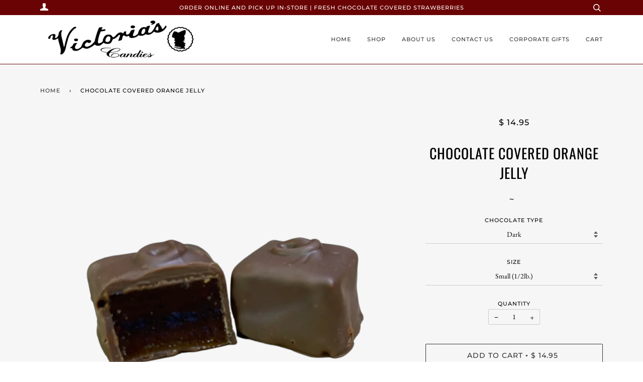

--- FILE ---
content_type: text/html; charset=utf-8
request_url: https://victoriascandies.com/products/chocolate-covered-orange-jelly
body_size: 22087
content:
<!doctype html>
<!--[if lt IE 7]><html class="no-js lt-ie9 lt-ie8 lt-ie7" lang="en"> <![endif]-->
<!--[if IE 7]><html class="no-js lt-ie9 lt-ie8" lang="en"> <![endif]-->
<!--[if IE 8]><html class="no-js lt-ie9" lang="en"> <![endif]-->
<!--[if IE 9 ]><html class="ie9 no-js"> <![endif]-->
<!--[if (gt IE 9)|!(IE)]><!--> <html class="no-js"> <!--<![endif]-->
<head>

  <!-- ======================= Pipeline Theme V4.3.2 ========================= -->
  <meta charset="utf-8">
  <meta http-equiv="X-UA-Compatible" content="IE=edge,chrome=1">

  
    <link rel="shortcut icon" href="//victoriascandies.com/cdn/shop/files/Screen_Shot_2014-01-02_at_10.36.43_PM_32x32.png?v=1613173469" type="image/png">
  

  <!-- Title and description ================================================ -->
  <title>
  Chocolate Covered Orange Jelly &ndash; Victoria&#39;s Candies
  </title>

  
  <meta name="description" content="̴">
  

  <!-- Product meta ========================================================= -->
  <!-- /snippets/social-meta-tags.liquid -->


  <meta property="og:type" content="product">
  <meta property="og:title" content="Chocolate Covered Orange Jelly">
  
  <meta property="og:image" content="http://victoriascandies.com/cdn/shop/products/image_9ac82ad5-7ff0-455a-8f51-2b9aed7a8635_grande.png?v=1655217448">
  <meta property="og:image:secure_url" content="https://victoriascandies.com/cdn/shop/products/image_9ac82ad5-7ff0-455a-8f51-2b9aed7a8635_grande.png?v=1655217448">
  
  <meta property="og:price:amount" content="14.95">
  <meta property="og:price:currency" content="USD">


  <meta property="og:description" content="̴">

  <meta property="og:url" content="https://victoriascandies.com/products/chocolate-covered-orange-jelly">
  <meta property="og:site_name" content="Victoria&#39;s Candies">







  <meta name="twitter:card" content="product">
  <meta name="twitter:title" content="Chocolate Covered Orange Jelly">
  <meta name="twitter:description" content="̴">
  <meta name="twitter:image" content="https://victoriascandies.com/cdn/shop/products/image_9ac82ad5-7ff0-455a-8f51-2b9aed7a8635_medium.png?v=1655217448">
  <meta name="twitter:image:width" content="240">
  <meta name="twitter:image:height" content="240">
  <meta name="twitter:label1" content="Price">
  
  <meta name="twitter:data1" content="From $ 14.95 USD">
  
  <meta name="twitter:label2" content="Brand">
  <meta name="twitter:data2" content="Victoria&#39;s Candies">
  



  <!-- Helpers ============================================================== -->
  <link rel="canonical" href="https://victoriascandies.com/products/chocolate-covered-orange-jelly">
  <meta name="viewport" content="width=device-width,initial-scale=1">
  <meta name="theme-color" content="#333333">

  <!-- CSS ================================================================== -->
  <link href="//victoriascandies.com/cdn/shop/t/19/assets/theme.scss.css?v=177911678613095700491769692221" rel="stylesheet" type="text/css" media="all" />

  <!-- Vendor JS ============================================================ -->
  <script src="//victoriascandies.com/cdn/shop/t/19/assets/vendor.js?v=19349907457483068571542162683" type="text/javascript"></script>

  <!-- /snippets/oldIE-js.liquid -->


<!--[if lt IE 9]>
<script src="//cdnjs.cloudflare.com/ajax/libs/html5shiv/3.7.2/html5shiv.min.js" type="text/javascript"></script>
<script src="//victoriascandies.com/cdn/shop/t/19/assets/respond.min.js?v=52248677837542619231542162682" type="text/javascript"></script>
<script src="//victoriascandies.com/cdn/shop/t/19/assets/background_size_emu.js?v=20512233629963367491542162679" type="text/javascript"></script>
<link href="//victoriascandies.com/cdn/shop/t/19/assets/respond-proxy.html" id="respond-proxy" rel="respond-proxy" />
<link href="//victoriascandies.com/search?q=f3f463462721dc7fd4978d175b8da1dc" id="respond-redirect" rel="respond-redirect" />
<script src="//victoriascandies.com/search?q=f3f463462721dc7fd4978d175b8da1dc" type="text/javascript"></script>
<![endif]-->



  <script>
    var theme = {
      strings: {
        addToCart: "Add to Cart",
        soldOut: "Sold Out",
        unavailable: "Unavailable",
        join: "Join Now"
      },
      moneyFormat: "$ {{amount}}",
      version: '4.3.2'
    }
  </script>

  
  

  <!-- Header hook for plugins ============================================== -->
  <script>window.performance && window.performance.mark && window.performance.mark('shopify.content_for_header.start');</script><meta id="shopify-digital-wallet" name="shopify-digital-wallet" content="/3507373/digital_wallets/dialog">
<meta name="shopify-checkout-api-token" content="a259dda017323b94ad308cc77f239fcc">
<link rel="alternate" type="application/json+oembed" href="https://victoriascandies.com/products/chocolate-covered-orange-jelly.oembed">
<script async="async" src="/checkouts/internal/preloads.js?locale=en-US"></script>
<link rel="preconnect" href="https://shop.app" crossorigin="anonymous">
<script async="async" src="https://shop.app/checkouts/internal/preloads.js?locale=en-US&shop_id=3507373" crossorigin="anonymous"></script>
<script id="apple-pay-shop-capabilities" type="application/json">{"shopId":3507373,"countryCode":"US","currencyCode":"USD","merchantCapabilities":["supports3DS"],"merchantId":"gid:\/\/shopify\/Shop\/3507373","merchantName":"Victoria's Candies","requiredBillingContactFields":["postalAddress","email","phone"],"requiredShippingContactFields":["postalAddress","email","phone"],"shippingType":"shipping","supportedNetworks":["visa","masterCard","amex","discover","elo","jcb"],"total":{"type":"pending","label":"Victoria's Candies","amount":"1.00"},"shopifyPaymentsEnabled":true,"supportsSubscriptions":true}</script>
<script id="shopify-features" type="application/json">{"accessToken":"a259dda017323b94ad308cc77f239fcc","betas":["rich-media-storefront-analytics"],"domain":"victoriascandies.com","predictiveSearch":true,"shopId":3507373,"locale":"en"}</script>
<script>var Shopify = Shopify || {};
Shopify.shop = "victorias-candies.myshopify.com";
Shopify.locale = "en";
Shopify.currency = {"active":"USD","rate":"1.0"};
Shopify.country = "US";
Shopify.theme = {"name":"V-Day Pipeline","id":37264785498,"schema_name":"Pipeline","schema_version":"4.3.2","theme_store_id":739,"role":"main"};
Shopify.theme.handle = "null";
Shopify.theme.style = {"id":null,"handle":null};
Shopify.cdnHost = "victoriascandies.com/cdn";
Shopify.routes = Shopify.routes || {};
Shopify.routes.root = "/";</script>
<script type="module">!function(o){(o.Shopify=o.Shopify||{}).modules=!0}(window);</script>
<script>!function(o){function n(){var o=[];function n(){o.push(Array.prototype.slice.apply(arguments))}return n.q=o,n}var t=o.Shopify=o.Shopify||{};t.loadFeatures=n(),t.autoloadFeatures=n()}(window);</script>
<script>
  window.ShopifyPay = window.ShopifyPay || {};
  window.ShopifyPay.apiHost = "shop.app\/pay";
  window.ShopifyPay.redirectState = null;
</script>
<script id="shop-js-analytics" type="application/json">{"pageType":"product"}</script>
<script defer="defer" async type="module" src="//victoriascandies.com/cdn/shopifycloud/shop-js/modules/v2/client.init-shop-cart-sync_BN7fPSNr.en.esm.js"></script>
<script defer="defer" async type="module" src="//victoriascandies.com/cdn/shopifycloud/shop-js/modules/v2/chunk.common_Cbph3Kss.esm.js"></script>
<script defer="defer" async type="module" src="//victoriascandies.com/cdn/shopifycloud/shop-js/modules/v2/chunk.modal_DKumMAJ1.esm.js"></script>
<script type="module">
  await import("//victoriascandies.com/cdn/shopifycloud/shop-js/modules/v2/client.init-shop-cart-sync_BN7fPSNr.en.esm.js");
await import("//victoriascandies.com/cdn/shopifycloud/shop-js/modules/v2/chunk.common_Cbph3Kss.esm.js");
await import("//victoriascandies.com/cdn/shopifycloud/shop-js/modules/v2/chunk.modal_DKumMAJ1.esm.js");

  window.Shopify.SignInWithShop?.initShopCartSync?.({"fedCMEnabled":true,"windoidEnabled":true});

</script>
<script>
  window.Shopify = window.Shopify || {};
  if (!window.Shopify.featureAssets) window.Shopify.featureAssets = {};
  window.Shopify.featureAssets['shop-js'] = {"shop-cart-sync":["modules/v2/client.shop-cart-sync_CJVUk8Jm.en.esm.js","modules/v2/chunk.common_Cbph3Kss.esm.js","modules/v2/chunk.modal_DKumMAJ1.esm.js"],"init-fed-cm":["modules/v2/client.init-fed-cm_7Fvt41F4.en.esm.js","modules/v2/chunk.common_Cbph3Kss.esm.js","modules/v2/chunk.modal_DKumMAJ1.esm.js"],"init-shop-email-lookup-coordinator":["modules/v2/client.init-shop-email-lookup-coordinator_Cc088_bR.en.esm.js","modules/v2/chunk.common_Cbph3Kss.esm.js","modules/v2/chunk.modal_DKumMAJ1.esm.js"],"init-windoid":["modules/v2/client.init-windoid_hPopwJRj.en.esm.js","modules/v2/chunk.common_Cbph3Kss.esm.js","modules/v2/chunk.modal_DKumMAJ1.esm.js"],"shop-button":["modules/v2/client.shop-button_B0jaPSNF.en.esm.js","modules/v2/chunk.common_Cbph3Kss.esm.js","modules/v2/chunk.modal_DKumMAJ1.esm.js"],"shop-cash-offers":["modules/v2/client.shop-cash-offers_DPIskqss.en.esm.js","modules/v2/chunk.common_Cbph3Kss.esm.js","modules/v2/chunk.modal_DKumMAJ1.esm.js"],"shop-toast-manager":["modules/v2/client.shop-toast-manager_CK7RT69O.en.esm.js","modules/v2/chunk.common_Cbph3Kss.esm.js","modules/v2/chunk.modal_DKumMAJ1.esm.js"],"init-shop-cart-sync":["modules/v2/client.init-shop-cart-sync_BN7fPSNr.en.esm.js","modules/v2/chunk.common_Cbph3Kss.esm.js","modules/v2/chunk.modal_DKumMAJ1.esm.js"],"init-customer-accounts-sign-up":["modules/v2/client.init-customer-accounts-sign-up_CfPf4CXf.en.esm.js","modules/v2/client.shop-login-button_DeIztwXF.en.esm.js","modules/v2/chunk.common_Cbph3Kss.esm.js","modules/v2/chunk.modal_DKumMAJ1.esm.js"],"pay-button":["modules/v2/client.pay-button_CgIwFSYN.en.esm.js","modules/v2/chunk.common_Cbph3Kss.esm.js","modules/v2/chunk.modal_DKumMAJ1.esm.js"],"init-customer-accounts":["modules/v2/client.init-customer-accounts_DQ3x16JI.en.esm.js","modules/v2/client.shop-login-button_DeIztwXF.en.esm.js","modules/v2/chunk.common_Cbph3Kss.esm.js","modules/v2/chunk.modal_DKumMAJ1.esm.js"],"avatar":["modules/v2/client.avatar_BTnouDA3.en.esm.js"],"init-shop-for-new-customer-accounts":["modules/v2/client.init-shop-for-new-customer-accounts_CsZy_esa.en.esm.js","modules/v2/client.shop-login-button_DeIztwXF.en.esm.js","modules/v2/chunk.common_Cbph3Kss.esm.js","modules/v2/chunk.modal_DKumMAJ1.esm.js"],"shop-follow-button":["modules/v2/client.shop-follow-button_BRMJjgGd.en.esm.js","modules/v2/chunk.common_Cbph3Kss.esm.js","modules/v2/chunk.modal_DKumMAJ1.esm.js"],"checkout-modal":["modules/v2/client.checkout-modal_B9Drz_yf.en.esm.js","modules/v2/chunk.common_Cbph3Kss.esm.js","modules/v2/chunk.modal_DKumMAJ1.esm.js"],"shop-login-button":["modules/v2/client.shop-login-button_DeIztwXF.en.esm.js","modules/v2/chunk.common_Cbph3Kss.esm.js","modules/v2/chunk.modal_DKumMAJ1.esm.js"],"lead-capture":["modules/v2/client.lead-capture_DXYzFM3R.en.esm.js","modules/v2/chunk.common_Cbph3Kss.esm.js","modules/v2/chunk.modal_DKumMAJ1.esm.js"],"shop-login":["modules/v2/client.shop-login_CA5pJqmO.en.esm.js","modules/v2/chunk.common_Cbph3Kss.esm.js","modules/v2/chunk.modal_DKumMAJ1.esm.js"],"payment-terms":["modules/v2/client.payment-terms_BxzfvcZJ.en.esm.js","modules/v2/chunk.common_Cbph3Kss.esm.js","modules/v2/chunk.modal_DKumMAJ1.esm.js"]};
</script>
<script>(function() {
  var isLoaded = false;
  function asyncLoad() {
    if (isLoaded) return;
    isLoaded = true;
    var urls = ["https:\/\/cdn.productcustomizer.com\/storefront\/production-product-customizer-v2.js?shop=victorias-candies.myshopify.com","\/\/d1liekpayvooaz.cloudfront.net\/apps\/customizery\/customizery.js?shop=victorias-candies.myshopify.com"];
    for (var i = 0; i < urls.length; i++) {
      var s = document.createElement('script');
      s.type = 'text/javascript';
      s.async = true;
      s.src = urls[i];
      var x = document.getElementsByTagName('script')[0];
      x.parentNode.insertBefore(s, x);
    }
  };
  if(window.attachEvent) {
    window.attachEvent('onload', asyncLoad);
  } else {
    window.addEventListener('load', asyncLoad, false);
  }
})();</script>
<script id="__st">var __st={"a":3507373,"offset":-18000,"reqid":"3cf7f5d2-e601-4dc2-9a72-ce0370a0cddf-1769795012","pageurl":"victoriascandies.com\/products\/chocolate-covered-orange-jelly","u":"117909808827","p":"product","rtyp":"product","rid":228322849};</script>
<script>window.ShopifyPaypalV4VisibilityTracking = true;</script>
<script id="captcha-bootstrap">!function(){'use strict';const t='contact',e='account',n='new_comment',o=[[t,t],['blogs',n],['comments',n],[t,'customer']],c=[[e,'customer_login'],[e,'guest_login'],[e,'recover_customer_password'],[e,'create_customer']],r=t=>t.map((([t,e])=>`form[action*='/${t}']:not([data-nocaptcha='true']) input[name='form_type'][value='${e}']`)).join(','),a=t=>()=>t?[...document.querySelectorAll(t)].map((t=>t.form)):[];function s(){const t=[...o],e=r(t);return a(e)}const i='password',u='form_key',d=['recaptcha-v3-token','g-recaptcha-response','h-captcha-response',i],f=()=>{try{return window.sessionStorage}catch{return}},m='__shopify_v',_=t=>t.elements[u];function p(t,e,n=!1){try{const o=window.sessionStorage,c=JSON.parse(o.getItem(e)),{data:r}=function(t){const{data:e,action:n}=t;return t[m]||n?{data:e,action:n}:{data:t,action:n}}(c);for(const[e,n]of Object.entries(r))t.elements[e]&&(t.elements[e].value=n);n&&o.removeItem(e)}catch(o){console.error('form repopulation failed',{error:o})}}const l='form_type',E='cptcha';function T(t){t.dataset[E]=!0}const w=window,h=w.document,L='Shopify',v='ce_forms',y='captcha';let A=!1;((t,e)=>{const n=(g='f06e6c50-85a8-45c8-87d0-21a2b65856fe',I='https://cdn.shopify.com/shopifycloud/storefront-forms-hcaptcha/ce_storefront_forms_captcha_hcaptcha.v1.5.2.iife.js',D={infoText:'Protected by hCaptcha',privacyText:'Privacy',termsText:'Terms'},(t,e,n)=>{const o=w[L][v],c=o.bindForm;if(c)return c(t,g,e,D).then(n);var r;o.q.push([[t,g,e,D],n]),r=I,A||(h.body.append(Object.assign(h.createElement('script'),{id:'captcha-provider',async:!0,src:r})),A=!0)});var g,I,D;w[L]=w[L]||{},w[L][v]=w[L][v]||{},w[L][v].q=[],w[L][y]=w[L][y]||{},w[L][y].protect=function(t,e){n(t,void 0,e),T(t)},Object.freeze(w[L][y]),function(t,e,n,w,h,L){const[v,y,A,g]=function(t,e,n){const i=e?o:[],u=t?c:[],d=[...i,...u],f=r(d),m=r(i),_=r(d.filter((([t,e])=>n.includes(e))));return[a(f),a(m),a(_),s()]}(w,h,L),I=t=>{const e=t.target;return e instanceof HTMLFormElement?e:e&&e.form},D=t=>v().includes(t);t.addEventListener('submit',(t=>{const e=I(t);if(!e)return;const n=D(e)&&!e.dataset.hcaptchaBound&&!e.dataset.recaptchaBound,o=_(e),c=g().includes(e)&&(!o||!o.value);(n||c)&&t.preventDefault(),c&&!n&&(function(t){try{if(!f())return;!function(t){const e=f();if(!e)return;const n=_(t);if(!n)return;const o=n.value;o&&e.removeItem(o)}(t);const e=Array.from(Array(32),(()=>Math.random().toString(36)[2])).join('');!function(t,e){_(t)||t.append(Object.assign(document.createElement('input'),{type:'hidden',name:u})),t.elements[u].value=e}(t,e),function(t,e){const n=f();if(!n)return;const o=[...t.querySelectorAll(`input[type='${i}']`)].map((({name:t})=>t)),c=[...d,...o],r={};for(const[a,s]of new FormData(t).entries())c.includes(a)||(r[a]=s);n.setItem(e,JSON.stringify({[m]:1,action:t.action,data:r}))}(t,e)}catch(e){console.error('failed to persist form',e)}}(e),e.submit())}));const S=(t,e)=>{t&&!t.dataset[E]&&(n(t,e.some((e=>e===t))),T(t))};for(const o of['focusin','change'])t.addEventListener(o,(t=>{const e=I(t);D(e)&&S(e,y())}));const B=e.get('form_key'),M=e.get(l),P=B&&M;t.addEventListener('DOMContentLoaded',(()=>{const t=y();if(P)for(const e of t)e.elements[l].value===M&&p(e,B);[...new Set([...A(),...v().filter((t=>'true'===t.dataset.shopifyCaptcha))])].forEach((e=>S(e,t)))}))}(h,new URLSearchParams(w.location.search),n,t,e,['guest_login'])})(!0,!0)}();</script>
<script integrity="sha256-4kQ18oKyAcykRKYeNunJcIwy7WH5gtpwJnB7kiuLZ1E=" data-source-attribution="shopify.loadfeatures" defer="defer" src="//victoriascandies.com/cdn/shopifycloud/storefront/assets/storefront/load_feature-a0a9edcb.js" crossorigin="anonymous"></script>
<script crossorigin="anonymous" defer="defer" src="//victoriascandies.com/cdn/shopifycloud/storefront/assets/shopify_pay/storefront-65b4c6d7.js?v=20250812"></script>
<script data-source-attribution="shopify.dynamic_checkout.dynamic.init">var Shopify=Shopify||{};Shopify.PaymentButton=Shopify.PaymentButton||{isStorefrontPortableWallets:!0,init:function(){window.Shopify.PaymentButton.init=function(){};var t=document.createElement("script");t.src="https://victoriascandies.com/cdn/shopifycloud/portable-wallets/latest/portable-wallets.en.js",t.type="module",document.head.appendChild(t)}};
</script>
<script data-source-attribution="shopify.dynamic_checkout.buyer_consent">
  function portableWalletsHideBuyerConsent(e){var t=document.getElementById("shopify-buyer-consent"),n=document.getElementById("shopify-subscription-policy-button");t&&n&&(t.classList.add("hidden"),t.setAttribute("aria-hidden","true"),n.removeEventListener("click",e))}function portableWalletsShowBuyerConsent(e){var t=document.getElementById("shopify-buyer-consent"),n=document.getElementById("shopify-subscription-policy-button");t&&n&&(t.classList.remove("hidden"),t.removeAttribute("aria-hidden"),n.addEventListener("click",e))}window.Shopify?.PaymentButton&&(window.Shopify.PaymentButton.hideBuyerConsent=portableWalletsHideBuyerConsent,window.Shopify.PaymentButton.showBuyerConsent=portableWalletsShowBuyerConsent);
</script>
<script data-source-attribution="shopify.dynamic_checkout.cart.bootstrap">document.addEventListener("DOMContentLoaded",(function(){function t(){return document.querySelector("shopify-accelerated-checkout-cart, shopify-accelerated-checkout")}if(t())Shopify.PaymentButton.init();else{new MutationObserver((function(e,n){t()&&(Shopify.PaymentButton.init(),n.disconnect())})).observe(document.body,{childList:!0,subtree:!0})}}));
</script>
<link id="shopify-accelerated-checkout-styles" rel="stylesheet" media="screen" href="https://victoriascandies.com/cdn/shopifycloud/portable-wallets/latest/accelerated-checkout-backwards-compat.css" crossorigin="anonymous">
<style id="shopify-accelerated-checkout-cart">
        #shopify-buyer-consent {
  margin-top: 1em;
  display: inline-block;
  width: 100%;
}

#shopify-buyer-consent.hidden {
  display: none;
}

#shopify-subscription-policy-button {
  background: none;
  border: none;
  padding: 0;
  text-decoration: underline;
  font-size: inherit;
  cursor: pointer;
}

#shopify-subscription-policy-button::before {
  box-shadow: none;
}

      </style>

<script>window.performance && window.performance.mark && window.performance.mark('shopify.content_for_header.end');</script>
  <link href="//victoriascandies.com/cdn/shop/t/19/assets/shopstorm-apps.scss.css?v=71467460496362276441582764472" rel="stylesheet" type="text/css" media="all" />
  <script async src="https://cdn.productcustomizer.com/storefront/production-product-customizer-v2.js?shop=victorias-candies.myshopify.com" type="text/javascript"></script>
<link href="https://monorail-edge.shopifysvc.com" rel="dns-prefetch">
<script>(function(){if ("sendBeacon" in navigator && "performance" in window) {try {var session_token_from_headers = performance.getEntriesByType('navigation')[0].serverTiming.find(x => x.name == '_s').description;} catch {var session_token_from_headers = undefined;}var session_cookie_matches = document.cookie.match(/_shopify_s=([^;]*)/);var session_token_from_cookie = session_cookie_matches && session_cookie_matches.length === 2 ? session_cookie_matches[1] : "";var session_token = session_token_from_headers || session_token_from_cookie || "";function handle_abandonment_event(e) {var entries = performance.getEntries().filter(function(entry) {return /monorail-edge.shopifysvc.com/.test(entry.name);});if (!window.abandonment_tracked && entries.length === 0) {window.abandonment_tracked = true;var currentMs = Date.now();var navigation_start = performance.timing.navigationStart;var payload = {shop_id: 3507373,url: window.location.href,navigation_start,duration: currentMs - navigation_start,session_token,page_type: "product"};window.navigator.sendBeacon("https://monorail-edge.shopifysvc.com/v1/produce", JSON.stringify({schema_id: "online_store_buyer_site_abandonment/1.1",payload: payload,metadata: {event_created_at_ms: currentMs,event_sent_at_ms: currentMs}}));}}window.addEventListener('pagehide', handle_abandonment_event);}}());</script>
<script id="web-pixels-manager-setup">(function e(e,d,r,n,o){if(void 0===o&&(o={}),!Boolean(null===(a=null===(i=window.Shopify)||void 0===i?void 0:i.analytics)||void 0===a?void 0:a.replayQueue)){var i,a;window.Shopify=window.Shopify||{};var t=window.Shopify;t.analytics=t.analytics||{};var s=t.analytics;s.replayQueue=[],s.publish=function(e,d,r){return s.replayQueue.push([e,d,r]),!0};try{self.performance.mark("wpm:start")}catch(e){}var l=function(){var e={modern:/Edge?\/(1{2}[4-9]|1[2-9]\d|[2-9]\d{2}|\d{4,})\.\d+(\.\d+|)|Firefox\/(1{2}[4-9]|1[2-9]\d|[2-9]\d{2}|\d{4,})\.\d+(\.\d+|)|Chrom(ium|e)\/(9{2}|\d{3,})\.\d+(\.\d+|)|(Maci|X1{2}).+ Version\/(15\.\d+|(1[6-9]|[2-9]\d|\d{3,})\.\d+)([,.]\d+|)( \(\w+\)|)( Mobile\/\w+|) Safari\/|Chrome.+OPR\/(9{2}|\d{3,})\.\d+\.\d+|(CPU[ +]OS|iPhone[ +]OS|CPU[ +]iPhone|CPU IPhone OS|CPU iPad OS)[ +]+(15[._]\d+|(1[6-9]|[2-9]\d|\d{3,})[._]\d+)([._]\d+|)|Android:?[ /-](13[3-9]|1[4-9]\d|[2-9]\d{2}|\d{4,})(\.\d+|)(\.\d+|)|Android.+Firefox\/(13[5-9]|1[4-9]\d|[2-9]\d{2}|\d{4,})\.\d+(\.\d+|)|Android.+Chrom(ium|e)\/(13[3-9]|1[4-9]\d|[2-9]\d{2}|\d{4,})\.\d+(\.\d+|)|SamsungBrowser\/([2-9]\d|\d{3,})\.\d+/,legacy:/Edge?\/(1[6-9]|[2-9]\d|\d{3,})\.\d+(\.\d+|)|Firefox\/(5[4-9]|[6-9]\d|\d{3,})\.\d+(\.\d+|)|Chrom(ium|e)\/(5[1-9]|[6-9]\d|\d{3,})\.\d+(\.\d+|)([\d.]+$|.*Safari\/(?![\d.]+ Edge\/[\d.]+$))|(Maci|X1{2}).+ Version\/(10\.\d+|(1[1-9]|[2-9]\d|\d{3,})\.\d+)([,.]\d+|)( \(\w+\)|)( Mobile\/\w+|) Safari\/|Chrome.+OPR\/(3[89]|[4-9]\d|\d{3,})\.\d+\.\d+|(CPU[ +]OS|iPhone[ +]OS|CPU[ +]iPhone|CPU IPhone OS|CPU iPad OS)[ +]+(10[._]\d+|(1[1-9]|[2-9]\d|\d{3,})[._]\d+)([._]\d+|)|Android:?[ /-](13[3-9]|1[4-9]\d|[2-9]\d{2}|\d{4,})(\.\d+|)(\.\d+|)|Mobile Safari.+OPR\/([89]\d|\d{3,})\.\d+\.\d+|Android.+Firefox\/(13[5-9]|1[4-9]\d|[2-9]\d{2}|\d{4,})\.\d+(\.\d+|)|Android.+Chrom(ium|e)\/(13[3-9]|1[4-9]\d|[2-9]\d{2}|\d{4,})\.\d+(\.\d+|)|Android.+(UC? ?Browser|UCWEB|U3)[ /]?(15\.([5-9]|\d{2,})|(1[6-9]|[2-9]\d|\d{3,})\.\d+)\.\d+|SamsungBrowser\/(5\.\d+|([6-9]|\d{2,})\.\d+)|Android.+MQ{2}Browser\/(14(\.(9|\d{2,})|)|(1[5-9]|[2-9]\d|\d{3,})(\.\d+|))(\.\d+|)|K[Aa][Ii]OS\/(3\.\d+|([4-9]|\d{2,})\.\d+)(\.\d+|)/},d=e.modern,r=e.legacy,n=navigator.userAgent;return n.match(d)?"modern":n.match(r)?"legacy":"unknown"}(),u="modern"===l?"modern":"legacy",c=(null!=n?n:{modern:"",legacy:""})[u],f=function(e){return[e.baseUrl,"/wpm","/b",e.hashVersion,"modern"===e.buildTarget?"m":"l",".js"].join("")}({baseUrl:d,hashVersion:r,buildTarget:u}),m=function(e){var d=e.version,r=e.bundleTarget,n=e.surface,o=e.pageUrl,i=e.monorailEndpoint;return{emit:function(e){var a=e.status,t=e.errorMsg,s=(new Date).getTime(),l=JSON.stringify({metadata:{event_sent_at_ms:s},events:[{schema_id:"web_pixels_manager_load/3.1",payload:{version:d,bundle_target:r,page_url:o,status:a,surface:n,error_msg:t},metadata:{event_created_at_ms:s}}]});if(!i)return console&&console.warn&&console.warn("[Web Pixels Manager] No Monorail endpoint provided, skipping logging."),!1;try{return self.navigator.sendBeacon.bind(self.navigator)(i,l)}catch(e){}var u=new XMLHttpRequest;try{return u.open("POST",i,!0),u.setRequestHeader("Content-Type","text/plain"),u.send(l),!0}catch(e){return console&&console.warn&&console.warn("[Web Pixels Manager] Got an unhandled error while logging to Monorail."),!1}}}}({version:r,bundleTarget:l,surface:e.surface,pageUrl:self.location.href,monorailEndpoint:e.monorailEndpoint});try{o.browserTarget=l,function(e){var d=e.src,r=e.async,n=void 0===r||r,o=e.onload,i=e.onerror,a=e.sri,t=e.scriptDataAttributes,s=void 0===t?{}:t,l=document.createElement("script"),u=document.querySelector("head"),c=document.querySelector("body");if(l.async=n,l.src=d,a&&(l.integrity=a,l.crossOrigin="anonymous"),s)for(var f in s)if(Object.prototype.hasOwnProperty.call(s,f))try{l.dataset[f]=s[f]}catch(e){}if(o&&l.addEventListener("load",o),i&&l.addEventListener("error",i),u)u.appendChild(l);else{if(!c)throw new Error("Did not find a head or body element to append the script");c.appendChild(l)}}({src:f,async:!0,onload:function(){if(!function(){var e,d;return Boolean(null===(d=null===(e=window.Shopify)||void 0===e?void 0:e.analytics)||void 0===d?void 0:d.initialized)}()){var d=window.webPixelsManager.init(e)||void 0;if(d){var r=window.Shopify.analytics;r.replayQueue.forEach((function(e){var r=e[0],n=e[1],o=e[2];d.publishCustomEvent(r,n,o)})),r.replayQueue=[],r.publish=d.publishCustomEvent,r.visitor=d.visitor,r.initialized=!0}}},onerror:function(){return m.emit({status:"failed",errorMsg:"".concat(f," has failed to load")})},sri:function(e){var d=/^sha384-[A-Za-z0-9+/=]+$/;return"string"==typeof e&&d.test(e)}(c)?c:"",scriptDataAttributes:o}),m.emit({status:"loading"})}catch(e){m.emit({status:"failed",errorMsg:(null==e?void 0:e.message)||"Unknown error"})}}})({shopId: 3507373,storefrontBaseUrl: "https://victoriascandies.com",extensionsBaseUrl: "https://extensions.shopifycdn.com/cdn/shopifycloud/web-pixels-manager",monorailEndpoint: "https://monorail-edge.shopifysvc.com/unstable/produce_batch",surface: "storefront-renderer",enabledBetaFlags: ["2dca8a86"],webPixelsConfigList: [{"id":"shopify-app-pixel","configuration":"{}","eventPayloadVersion":"v1","runtimeContext":"STRICT","scriptVersion":"0450","apiClientId":"shopify-pixel","type":"APP","privacyPurposes":["ANALYTICS","MARKETING"]},{"id":"shopify-custom-pixel","eventPayloadVersion":"v1","runtimeContext":"LAX","scriptVersion":"0450","apiClientId":"shopify-pixel","type":"CUSTOM","privacyPurposes":["ANALYTICS","MARKETING"]}],isMerchantRequest: false,initData: {"shop":{"name":"Victoria's Candies","paymentSettings":{"currencyCode":"USD"},"myshopifyDomain":"victorias-candies.myshopify.com","countryCode":"US","storefrontUrl":"https:\/\/victoriascandies.com"},"customer":null,"cart":null,"checkout":null,"productVariants":[{"price":{"amount":14.95,"currencyCode":"USD"},"product":{"title":"Chocolate Covered Orange Jelly","vendor":"Victoria's Candies","id":"228322849","untranslatedTitle":"Chocolate Covered Orange Jelly","url":"\/products\/chocolate-covered-orange-jelly","type":"Piece Box"},"id":"511878421","image":{"src":"\/\/victoriascandies.com\/cdn\/shop\/products\/image_9ac82ad5-7ff0-455a-8f51-2b9aed7a8635.png?v=1655217448"},"sku":"","title":"Dark \/ Small (1\/2lb.)","untranslatedTitle":"Dark \/ Small (1\/2lb.)"},{"price":{"amount":28.95,"currencyCode":"USD"},"product":{"title":"Chocolate Covered Orange Jelly","vendor":"Victoria's Candies","id":"228322849","untranslatedTitle":"Chocolate Covered Orange Jelly","url":"\/products\/chocolate-covered-orange-jelly","type":"Piece Box"},"id":"511878425","image":{"src":"\/\/victoriascandies.com\/cdn\/shop\/products\/image_9ac82ad5-7ff0-455a-8f51-2b9aed7a8635.png?v=1655217448"},"sku":"","title":"Dark \/ Medium (1lb.)","untranslatedTitle":"Dark \/ Medium (1lb.)"},{"price":{"amount":43.95,"currencyCode":"USD"},"product":{"title":"Chocolate Covered Orange Jelly","vendor":"Victoria's Candies","id":"228322849","untranslatedTitle":"Chocolate Covered Orange Jelly","url":"\/products\/chocolate-covered-orange-jelly","type":"Piece Box"},"id":"511878429","image":{"src":"\/\/victoriascandies.com\/cdn\/shop\/products\/image_9ac82ad5-7ff0-455a-8f51-2b9aed7a8635.png?v=1655217448"},"sku":"","title":"Dark \/ 1 1\/2lb.","untranslatedTitle":"Dark \/ 1 1\/2lb."},{"price":{"amount":58.0,"currencyCode":"USD"},"product":{"title":"Chocolate Covered Orange Jelly","vendor":"Victoria's Candies","id":"228322849","untranslatedTitle":"Chocolate Covered Orange Jelly","url":"\/products\/chocolate-covered-orange-jelly","type":"Piece Box"},"id":"511878389","image":{"src":"\/\/victoriascandies.com\/cdn\/shop\/products\/image_9ac82ad5-7ff0-455a-8f51-2b9aed7a8635.png?v=1655217448"},"sku":"","title":"Dark \/ Large (2lb.)","untranslatedTitle":"Dark \/ Large (2lb.)"},{"price":{"amount":86.95,"currencyCode":"USD"},"product":{"title":"Chocolate Covered Orange Jelly","vendor":"Victoria's Candies","id":"228322849","untranslatedTitle":"Chocolate Covered Orange Jelly","url":"\/products\/chocolate-covered-orange-jelly","type":"Piece Box"},"id":"511878441","image":{"src":"\/\/victoriascandies.com\/cdn\/shop\/products\/image_9ac82ad5-7ff0-455a-8f51-2b9aed7a8635.png?v=1655217448"},"sku":"","title":"Dark \/ 3lb.","untranslatedTitle":"Dark \/ 3lb."},{"price":{"amount":144.75,"currencyCode":"USD"},"product":{"title":"Chocolate Covered Orange Jelly","vendor":"Victoria's Candies","id":"228322849","untranslatedTitle":"Chocolate Covered Orange Jelly","url":"\/products\/chocolate-covered-orange-jelly","type":"Piece Box"},"id":"511878445","image":{"src":"\/\/victoriascandies.com\/cdn\/shop\/products\/image_9ac82ad5-7ff0-455a-8f51-2b9aed7a8635.png?v=1655217448"},"sku":"","title":"Dark \/ 5lb.","untranslatedTitle":"Dark \/ 5lb."},{"price":{"amount":14.95,"currencyCode":"USD"},"product":{"title":"Chocolate Covered Orange Jelly","vendor":"Victoria's Candies","id":"228322849","untranslatedTitle":"Chocolate Covered Orange Jelly","url":"\/products\/chocolate-covered-orange-jelly","type":"Piece Box"},"id":"511878397","image":{"src":"\/\/victoriascandies.com\/cdn\/shop\/products\/image_9ac82ad5-7ff0-455a-8f51-2b9aed7a8635.png?v=1655217448"},"sku":"","title":"Milk \/ Small (1\/2lb.)","untranslatedTitle":"Milk \/ Small (1\/2lb.)"},{"price":{"amount":28.95,"currencyCode":"USD"},"product":{"title":"Chocolate Covered Orange Jelly","vendor":"Victoria's Candies","id":"228322849","untranslatedTitle":"Chocolate Covered Orange Jelly","url":"\/products\/chocolate-covered-orange-jelly","type":"Piece Box"},"id":"511878437","image":{"src":"\/\/victoriascandies.com\/cdn\/shop\/products\/image_9ac82ad5-7ff0-455a-8f51-2b9aed7a8635.png?v=1655217448"},"sku":"","title":"Milk \/ Medium (1lb.)","untranslatedTitle":"Milk \/ Medium (1lb.)"},{"price":{"amount":43.95,"currencyCode":"USD"},"product":{"title":"Chocolate Covered Orange Jelly","vendor":"Victoria's Candies","id":"228322849","untranslatedTitle":"Chocolate Covered Orange Jelly","url":"\/products\/chocolate-covered-orange-jelly","type":"Piece Box"},"id":"511878401","image":{"src":"\/\/victoriascandies.com\/cdn\/shop\/products\/image_9ac82ad5-7ff0-455a-8f51-2b9aed7a8635.png?v=1655217448"},"sku":"","title":"Milk \/ 1 1\/2lb.","untranslatedTitle":"Milk \/ 1 1\/2lb."},{"price":{"amount":58.0,"currencyCode":"USD"},"product":{"title":"Chocolate Covered Orange Jelly","vendor":"Victoria's Candies","id":"228322849","untranslatedTitle":"Chocolate Covered Orange Jelly","url":"\/products\/chocolate-covered-orange-jelly","type":"Piece Box"},"id":"511878405","image":{"src":"\/\/victoriascandies.com\/cdn\/shop\/products\/image_9ac82ad5-7ff0-455a-8f51-2b9aed7a8635.png?v=1655217448"},"sku":"","title":"Milk \/ Large (2lb.)","untranslatedTitle":"Milk \/ Large (2lb.)"},{"price":{"amount":86.95,"currencyCode":"USD"},"product":{"title":"Chocolate Covered Orange Jelly","vendor":"Victoria's Candies","id":"228322849","untranslatedTitle":"Chocolate Covered Orange Jelly","url":"\/products\/chocolate-covered-orange-jelly","type":"Piece Box"},"id":"511878413","image":{"src":"\/\/victoriascandies.com\/cdn\/shop\/products\/image_9ac82ad5-7ff0-455a-8f51-2b9aed7a8635.png?v=1655217448"},"sku":"","title":"Milk \/ 3lb.","untranslatedTitle":"Milk \/ 3lb."},{"price":{"amount":144.75,"currencyCode":"USD"},"product":{"title":"Chocolate Covered Orange Jelly","vendor":"Victoria's Candies","id":"228322849","untranslatedTitle":"Chocolate Covered Orange Jelly","url":"\/products\/chocolate-covered-orange-jelly","type":"Piece Box"},"id":"511878417","image":{"src":"\/\/victoriascandies.com\/cdn\/shop\/products\/image_9ac82ad5-7ff0-455a-8f51-2b9aed7a8635.png?v=1655217448"},"sku":"","title":"Milk \/ 5lb.","untranslatedTitle":"Milk \/ 5lb."},{"price":{"amount":14.95,"currencyCode":"USD"},"product":{"title":"Chocolate Covered Orange Jelly","vendor":"Victoria's Candies","id":"228322849","untranslatedTitle":"Chocolate Covered Orange Jelly","url":"\/products\/chocolate-covered-orange-jelly","type":"Piece Box"},"id":"511878453","image":{"src":"\/\/victoriascandies.com\/cdn\/shop\/products\/image_9ac82ad5-7ff0-455a-8f51-2b9aed7a8635.png?v=1655217448"},"sku":"","title":"Milk and Dark \/ Small (1\/2lb.)","untranslatedTitle":"Milk and Dark \/ Small (1\/2lb.)"},{"price":{"amount":28.95,"currencyCode":"USD"},"product":{"title":"Chocolate Covered Orange Jelly","vendor":"Victoria's Candies","id":"228322849","untranslatedTitle":"Chocolate Covered Orange Jelly","url":"\/products\/chocolate-covered-orange-jelly","type":"Piece Box"},"id":"511878457","image":{"src":"\/\/victoriascandies.com\/cdn\/shop\/products\/image_9ac82ad5-7ff0-455a-8f51-2b9aed7a8635.png?v=1655217448"},"sku":"","title":"Milk and Dark \/ Medium (1lb.)","untranslatedTitle":"Milk and Dark \/ Medium (1lb.)"},{"price":{"amount":43.95,"currencyCode":"USD"},"product":{"title":"Chocolate Covered Orange Jelly","vendor":"Victoria's Candies","id":"228322849","untranslatedTitle":"Chocolate Covered Orange Jelly","url":"\/products\/chocolate-covered-orange-jelly","type":"Piece Box"},"id":"511878461","image":{"src":"\/\/victoriascandies.com\/cdn\/shop\/products\/image_9ac82ad5-7ff0-455a-8f51-2b9aed7a8635.png?v=1655217448"},"sku":"","title":"Milk and Dark \/ 1 1\/2lb.","untranslatedTitle":"Milk and Dark \/ 1 1\/2lb."},{"price":{"amount":58.0,"currencyCode":"USD"},"product":{"title":"Chocolate Covered Orange Jelly","vendor":"Victoria's Candies","id":"228322849","untranslatedTitle":"Chocolate Covered Orange Jelly","url":"\/products\/chocolate-covered-orange-jelly","type":"Piece Box"},"id":"511878465","image":{"src":"\/\/victoriascandies.com\/cdn\/shop\/products\/image_9ac82ad5-7ff0-455a-8f51-2b9aed7a8635.png?v=1655217448"},"sku":"","title":"Milk and Dark \/ Large (2lb.)","untranslatedTitle":"Milk and Dark \/ Large (2lb.)"},{"price":{"amount":86.95,"currencyCode":"USD"},"product":{"title":"Chocolate Covered Orange Jelly","vendor":"Victoria's Candies","id":"228322849","untranslatedTitle":"Chocolate Covered Orange Jelly","url":"\/products\/chocolate-covered-orange-jelly","type":"Piece Box"},"id":"511878469","image":{"src":"\/\/victoriascandies.com\/cdn\/shop\/products\/image_9ac82ad5-7ff0-455a-8f51-2b9aed7a8635.png?v=1655217448"},"sku":"","title":"Milk and Dark \/ 3lb.","untranslatedTitle":"Milk and Dark \/ 3lb."},{"price":{"amount":144.75,"currencyCode":"USD"},"product":{"title":"Chocolate Covered Orange Jelly","vendor":"Victoria's Candies","id":"228322849","untranslatedTitle":"Chocolate Covered Orange Jelly","url":"\/products\/chocolate-covered-orange-jelly","type":"Piece Box"},"id":"511878473","image":{"src":"\/\/victoriascandies.com\/cdn\/shop\/products\/image_9ac82ad5-7ff0-455a-8f51-2b9aed7a8635.png?v=1655217448"},"sku":"","title":"Milk and Dark \/ 5lb.","untranslatedTitle":"Milk and Dark \/ 5lb."},{"price":{"amount":14.95,"currencyCode":"USD"},"product":{"title":"Chocolate Covered Orange Jelly","vendor":"Victoria's Candies","id":"228322849","untranslatedTitle":"Chocolate Covered Orange Jelly","url":"\/products\/chocolate-covered-orange-jelly","type":"Piece Box"},"id":"572944701","image":{"src":"\/\/victoriascandies.com\/cdn\/shop\/products\/image_9ac82ad5-7ff0-455a-8f51-2b9aed7a8635.png?v=1655217448"},"sku":"","title":"White \/ Small (1\/2lb.)","untranslatedTitle":"White \/ Small (1\/2lb.)"},{"price":{"amount":28.95,"currencyCode":"USD"},"product":{"title":"Chocolate Covered Orange Jelly","vendor":"Victoria's Candies","id":"228322849","untranslatedTitle":"Chocolate Covered Orange Jelly","url":"\/products\/chocolate-covered-orange-jelly","type":"Piece Box"},"id":"572944705","image":{"src":"\/\/victoriascandies.com\/cdn\/shop\/products\/image_9ac82ad5-7ff0-455a-8f51-2b9aed7a8635.png?v=1655217448"},"sku":"","title":"White \/ Medium (1lb.)","untranslatedTitle":"White \/ Medium (1lb.)"},{"price":{"amount":43.95,"currencyCode":"USD"},"product":{"title":"Chocolate Covered Orange Jelly","vendor":"Victoria's Candies","id":"228322849","untranslatedTitle":"Chocolate Covered Orange Jelly","url":"\/products\/chocolate-covered-orange-jelly","type":"Piece Box"},"id":"572944709","image":{"src":"\/\/victoriascandies.com\/cdn\/shop\/products\/image_9ac82ad5-7ff0-455a-8f51-2b9aed7a8635.png?v=1655217448"},"sku":"","title":"White \/ 1 1\/2lb.","untranslatedTitle":"White \/ 1 1\/2lb."},{"price":{"amount":58.0,"currencyCode":"USD"},"product":{"title":"Chocolate Covered Orange Jelly","vendor":"Victoria's Candies","id":"228322849","untranslatedTitle":"Chocolate Covered Orange Jelly","url":"\/products\/chocolate-covered-orange-jelly","type":"Piece Box"},"id":"572944693","image":{"src":"\/\/victoriascandies.com\/cdn\/shop\/products\/image_9ac82ad5-7ff0-455a-8f51-2b9aed7a8635.png?v=1655217448"},"sku":"","title":"White \/ Large (2lb.)","untranslatedTitle":"White \/ Large (2lb.)"},{"price":{"amount":86.95,"currencyCode":"USD"},"product":{"title":"Chocolate Covered Orange Jelly","vendor":"Victoria's Candies","id":"228322849","untranslatedTitle":"Chocolate Covered Orange Jelly","url":"\/products\/chocolate-covered-orange-jelly","type":"Piece Box"},"id":"572944721","image":{"src":"\/\/victoriascandies.com\/cdn\/shop\/products\/image_9ac82ad5-7ff0-455a-8f51-2b9aed7a8635.png?v=1655217448"},"sku":"","title":"White \/ 3lb.","untranslatedTitle":"White \/ 3lb."},{"price":{"amount":144.75,"currencyCode":"USD"},"product":{"title":"Chocolate Covered Orange Jelly","vendor":"Victoria's Candies","id":"228322849","untranslatedTitle":"Chocolate Covered Orange Jelly","url":"\/products\/chocolate-covered-orange-jelly","type":"Piece Box"},"id":"572944733","image":{"src":"\/\/victoriascandies.com\/cdn\/shop\/products\/image_9ac82ad5-7ff0-455a-8f51-2b9aed7a8635.png?v=1655217448"},"sku":"","title":"White \/ 5lb.","untranslatedTitle":"White \/ 5lb."}],"purchasingCompany":null},},"https://victoriascandies.com/cdn","1d2a099fw23dfb22ep557258f5m7a2edbae",{"modern":"","legacy":""},{"shopId":"3507373","storefrontBaseUrl":"https:\/\/victoriascandies.com","extensionBaseUrl":"https:\/\/extensions.shopifycdn.com\/cdn\/shopifycloud\/web-pixels-manager","surface":"storefront-renderer","enabledBetaFlags":"[\"2dca8a86\"]","isMerchantRequest":"false","hashVersion":"1d2a099fw23dfb22ep557258f5m7a2edbae","publish":"custom","events":"[[\"page_viewed\",{}],[\"product_viewed\",{\"productVariant\":{\"price\":{\"amount\":14.95,\"currencyCode\":\"USD\"},\"product\":{\"title\":\"Chocolate Covered Orange Jelly\",\"vendor\":\"Victoria's Candies\",\"id\":\"228322849\",\"untranslatedTitle\":\"Chocolate Covered Orange Jelly\",\"url\":\"\/products\/chocolate-covered-orange-jelly\",\"type\":\"Piece Box\"},\"id\":\"511878421\",\"image\":{\"src\":\"\/\/victoriascandies.com\/cdn\/shop\/products\/image_9ac82ad5-7ff0-455a-8f51-2b9aed7a8635.png?v=1655217448\"},\"sku\":\"\",\"title\":\"Dark \/ Small (1\/2lb.)\",\"untranslatedTitle\":\"Dark \/ Small (1\/2lb.)\"}}]]"});</script><script>
  window.ShopifyAnalytics = window.ShopifyAnalytics || {};
  window.ShopifyAnalytics.meta = window.ShopifyAnalytics.meta || {};
  window.ShopifyAnalytics.meta.currency = 'USD';
  var meta = {"product":{"id":228322849,"gid":"gid:\/\/shopify\/Product\/228322849","vendor":"Victoria's Candies","type":"Piece Box","handle":"chocolate-covered-orange-jelly","variants":[{"id":511878421,"price":1495,"name":"Chocolate Covered Orange Jelly - Dark \/ Small (1\/2lb.)","public_title":"Dark \/ Small (1\/2lb.)","sku":""},{"id":511878425,"price":2895,"name":"Chocolate Covered Orange Jelly - Dark \/ Medium (1lb.)","public_title":"Dark \/ Medium (1lb.)","sku":""},{"id":511878429,"price":4395,"name":"Chocolate Covered Orange Jelly - Dark \/ 1 1\/2lb.","public_title":"Dark \/ 1 1\/2lb.","sku":""},{"id":511878389,"price":5800,"name":"Chocolate Covered Orange Jelly - Dark \/ Large (2lb.)","public_title":"Dark \/ Large (2lb.)","sku":""},{"id":511878441,"price":8695,"name":"Chocolate Covered Orange Jelly - Dark \/ 3lb.","public_title":"Dark \/ 3lb.","sku":""},{"id":511878445,"price":14475,"name":"Chocolate Covered Orange Jelly - Dark \/ 5lb.","public_title":"Dark \/ 5lb.","sku":""},{"id":511878397,"price":1495,"name":"Chocolate Covered Orange Jelly - Milk \/ Small (1\/2lb.)","public_title":"Milk \/ Small (1\/2lb.)","sku":""},{"id":511878437,"price":2895,"name":"Chocolate Covered Orange Jelly - Milk \/ Medium (1lb.)","public_title":"Milk \/ Medium (1lb.)","sku":""},{"id":511878401,"price":4395,"name":"Chocolate Covered Orange Jelly - Milk \/ 1 1\/2lb.","public_title":"Milk \/ 1 1\/2lb.","sku":""},{"id":511878405,"price":5800,"name":"Chocolate Covered Orange Jelly - Milk \/ Large (2lb.)","public_title":"Milk \/ Large (2lb.)","sku":""},{"id":511878413,"price":8695,"name":"Chocolate Covered Orange Jelly - Milk \/ 3lb.","public_title":"Milk \/ 3lb.","sku":""},{"id":511878417,"price":14475,"name":"Chocolate Covered Orange Jelly - Milk \/ 5lb.","public_title":"Milk \/ 5lb.","sku":""},{"id":511878453,"price":1495,"name":"Chocolate Covered Orange Jelly - Milk and Dark \/ Small (1\/2lb.)","public_title":"Milk and Dark \/ Small (1\/2lb.)","sku":""},{"id":511878457,"price":2895,"name":"Chocolate Covered Orange Jelly - Milk and Dark \/ Medium (1lb.)","public_title":"Milk and Dark \/ Medium (1lb.)","sku":""},{"id":511878461,"price":4395,"name":"Chocolate Covered Orange Jelly - Milk and Dark \/ 1 1\/2lb.","public_title":"Milk and Dark \/ 1 1\/2lb.","sku":""},{"id":511878465,"price":5800,"name":"Chocolate Covered Orange Jelly - Milk and Dark \/ Large (2lb.)","public_title":"Milk and Dark \/ Large (2lb.)","sku":""},{"id":511878469,"price":8695,"name":"Chocolate Covered Orange Jelly - Milk and Dark \/ 3lb.","public_title":"Milk and Dark \/ 3lb.","sku":""},{"id":511878473,"price":14475,"name":"Chocolate Covered Orange Jelly - Milk and Dark \/ 5lb.","public_title":"Milk and Dark \/ 5lb.","sku":""},{"id":572944701,"price":1495,"name":"Chocolate Covered Orange Jelly - White \/ Small (1\/2lb.)","public_title":"White \/ Small (1\/2lb.)","sku":""},{"id":572944705,"price":2895,"name":"Chocolate Covered Orange Jelly - White \/ Medium (1lb.)","public_title":"White \/ Medium (1lb.)","sku":""},{"id":572944709,"price":4395,"name":"Chocolate Covered Orange Jelly - White \/ 1 1\/2lb.","public_title":"White \/ 1 1\/2lb.","sku":""},{"id":572944693,"price":5800,"name":"Chocolate Covered Orange Jelly - White \/ Large (2lb.)","public_title":"White \/ Large (2lb.)","sku":""},{"id":572944721,"price":8695,"name":"Chocolate Covered Orange Jelly - White \/ 3lb.","public_title":"White \/ 3lb.","sku":""},{"id":572944733,"price":14475,"name":"Chocolate Covered Orange Jelly - White \/ 5lb.","public_title":"White \/ 5lb.","sku":""}],"remote":false},"page":{"pageType":"product","resourceType":"product","resourceId":228322849,"requestId":"3cf7f5d2-e601-4dc2-9a72-ce0370a0cddf-1769795012"}};
  for (var attr in meta) {
    window.ShopifyAnalytics.meta[attr] = meta[attr];
  }
</script>
<script class="analytics">
  (function () {
    var customDocumentWrite = function(content) {
      var jquery = null;

      if (window.jQuery) {
        jquery = window.jQuery;
      } else if (window.Checkout && window.Checkout.$) {
        jquery = window.Checkout.$;
      }

      if (jquery) {
        jquery('body').append(content);
      }
    };

    var hasLoggedConversion = function(token) {
      if (token) {
        return document.cookie.indexOf('loggedConversion=' + token) !== -1;
      }
      return false;
    }

    var setCookieIfConversion = function(token) {
      if (token) {
        var twoMonthsFromNow = new Date(Date.now());
        twoMonthsFromNow.setMonth(twoMonthsFromNow.getMonth() + 2);

        document.cookie = 'loggedConversion=' + token + '; expires=' + twoMonthsFromNow;
      }
    }

    var trekkie = window.ShopifyAnalytics.lib = window.trekkie = window.trekkie || [];
    if (trekkie.integrations) {
      return;
    }
    trekkie.methods = [
      'identify',
      'page',
      'ready',
      'track',
      'trackForm',
      'trackLink'
    ];
    trekkie.factory = function(method) {
      return function() {
        var args = Array.prototype.slice.call(arguments);
        args.unshift(method);
        trekkie.push(args);
        return trekkie;
      };
    };
    for (var i = 0; i < trekkie.methods.length; i++) {
      var key = trekkie.methods[i];
      trekkie[key] = trekkie.factory(key);
    }
    trekkie.load = function(config) {
      trekkie.config = config || {};
      trekkie.config.initialDocumentCookie = document.cookie;
      var first = document.getElementsByTagName('script')[0];
      var script = document.createElement('script');
      script.type = 'text/javascript';
      script.onerror = function(e) {
        var scriptFallback = document.createElement('script');
        scriptFallback.type = 'text/javascript';
        scriptFallback.onerror = function(error) {
                var Monorail = {
      produce: function produce(monorailDomain, schemaId, payload) {
        var currentMs = new Date().getTime();
        var event = {
          schema_id: schemaId,
          payload: payload,
          metadata: {
            event_created_at_ms: currentMs,
            event_sent_at_ms: currentMs
          }
        };
        return Monorail.sendRequest("https://" + monorailDomain + "/v1/produce", JSON.stringify(event));
      },
      sendRequest: function sendRequest(endpointUrl, payload) {
        // Try the sendBeacon API
        if (window && window.navigator && typeof window.navigator.sendBeacon === 'function' && typeof window.Blob === 'function' && !Monorail.isIos12()) {
          var blobData = new window.Blob([payload], {
            type: 'text/plain'
          });

          if (window.navigator.sendBeacon(endpointUrl, blobData)) {
            return true;
          } // sendBeacon was not successful

        } // XHR beacon

        var xhr = new XMLHttpRequest();

        try {
          xhr.open('POST', endpointUrl);
          xhr.setRequestHeader('Content-Type', 'text/plain');
          xhr.send(payload);
        } catch (e) {
          console.log(e);
        }

        return false;
      },
      isIos12: function isIos12() {
        return window.navigator.userAgent.lastIndexOf('iPhone; CPU iPhone OS 12_') !== -1 || window.navigator.userAgent.lastIndexOf('iPad; CPU OS 12_') !== -1;
      }
    };
    Monorail.produce('monorail-edge.shopifysvc.com',
      'trekkie_storefront_load_errors/1.1',
      {shop_id: 3507373,
      theme_id: 37264785498,
      app_name: "storefront",
      context_url: window.location.href,
      source_url: "//victoriascandies.com/cdn/s/trekkie.storefront.c59ea00e0474b293ae6629561379568a2d7c4bba.min.js"});

        };
        scriptFallback.async = true;
        scriptFallback.src = '//victoriascandies.com/cdn/s/trekkie.storefront.c59ea00e0474b293ae6629561379568a2d7c4bba.min.js';
        first.parentNode.insertBefore(scriptFallback, first);
      };
      script.async = true;
      script.src = '//victoriascandies.com/cdn/s/trekkie.storefront.c59ea00e0474b293ae6629561379568a2d7c4bba.min.js';
      first.parentNode.insertBefore(script, first);
    };
    trekkie.load(
      {"Trekkie":{"appName":"storefront","development":false,"defaultAttributes":{"shopId":3507373,"isMerchantRequest":null,"themeId":37264785498,"themeCityHash":"8512047823411553981","contentLanguage":"en","currency":"USD","eventMetadataId":"f3456e22-82d7-4b94-8514-b83c02cc5d2d"},"isServerSideCookieWritingEnabled":true,"monorailRegion":"shop_domain","enabledBetaFlags":["65f19447","b5387b81"]},"Session Attribution":{},"S2S":{"facebookCapiEnabled":false,"source":"trekkie-storefront-renderer","apiClientId":580111}}
    );

    var loaded = false;
    trekkie.ready(function() {
      if (loaded) return;
      loaded = true;

      window.ShopifyAnalytics.lib = window.trekkie;

      var originalDocumentWrite = document.write;
      document.write = customDocumentWrite;
      try { window.ShopifyAnalytics.merchantGoogleAnalytics.call(this); } catch(error) {};
      document.write = originalDocumentWrite;

      window.ShopifyAnalytics.lib.page(null,{"pageType":"product","resourceType":"product","resourceId":228322849,"requestId":"3cf7f5d2-e601-4dc2-9a72-ce0370a0cddf-1769795012","shopifyEmitted":true});

      var match = window.location.pathname.match(/checkouts\/(.+)\/(thank_you|post_purchase)/)
      var token = match? match[1]: undefined;
      if (!hasLoggedConversion(token)) {
        setCookieIfConversion(token);
        window.ShopifyAnalytics.lib.track("Viewed Product",{"currency":"USD","variantId":511878421,"productId":228322849,"productGid":"gid:\/\/shopify\/Product\/228322849","name":"Chocolate Covered Orange Jelly - Dark \/ Small (1\/2lb.)","price":"14.95","sku":"","brand":"Victoria's Candies","variant":"Dark \/ Small (1\/2lb.)","category":"Piece Box","nonInteraction":true,"remote":false},undefined,undefined,{"shopifyEmitted":true});
      window.ShopifyAnalytics.lib.track("monorail:\/\/trekkie_storefront_viewed_product\/1.1",{"currency":"USD","variantId":511878421,"productId":228322849,"productGid":"gid:\/\/shopify\/Product\/228322849","name":"Chocolate Covered Orange Jelly - Dark \/ Small (1\/2lb.)","price":"14.95","sku":"","brand":"Victoria's Candies","variant":"Dark \/ Small (1\/2lb.)","category":"Piece Box","nonInteraction":true,"remote":false,"referer":"https:\/\/victoriascandies.com\/products\/chocolate-covered-orange-jelly"});
      }
    });


        var eventsListenerScript = document.createElement('script');
        eventsListenerScript.async = true;
        eventsListenerScript.src = "//victoriascandies.com/cdn/shopifycloud/storefront/assets/shop_events_listener-3da45d37.js";
        document.getElementsByTagName('head')[0].appendChild(eventsListenerScript);

})();</script>
<script
  defer
  src="https://victoriascandies.com/cdn/shopifycloud/perf-kit/shopify-perf-kit-3.1.0.min.js"
  data-application="storefront-renderer"
  data-shop-id="3507373"
  data-render-region="gcp-us-central1"
  data-page-type="product"
  data-theme-instance-id="37264785498"
  data-theme-name="Pipeline"
  data-theme-version="4.3.2"
  data-monorail-region="shop_domain"
  data-resource-timing-sampling-rate="10"
  data-shs="true"
  data-shs-beacon="true"
  data-shs-export-with-fetch="true"
  data-shs-logs-sample-rate="1"
  data-shs-beacon-endpoint="https://victoriascandies.com/api/collect"
></script>
</head>
<body id="chocolate-covered-orange-jelly" class="template-product" >

  <div id="shopify-section-header" class="shopify-section"><div class="header__wrapper">

  
  <div class="info-bar showMobile">
    <div class="wrapper text-center">

      
        <div class="header-account-link">
          <a href="/account"><img src="//victoriascandies.com/cdn/shop/t/19/assets/account.svg?v=152161910560963363051542162691"></a>
        </div>
      

      
      <div class="header-message uppercase header-message--crowded">
        
          <a href="/products/chocolate-covered-strawberries">Order Online and Pick up in-store | Fresh Chocolate covered strawberries</a>
        
      </div>
      

      
        <div class="header-search__wrapper">
          <div class="header-search">
            <form action="/search" method="get" class="input-group search" role="search">
              <input type="hidden" name="type" value="product">
              <input class="search-bar" type="search" name="q">
              <button type="submit" class="btn search-btn"></button>
            </form>
          </div>
        </div>
      

    </div>
  </div>
  

  <header class="site-header header--large" role="banner">
    <div class="wrapper">
      <div class="nav--desktop">
        <div class="mobile-wrapper">
  <div class="header-cart__wrapper">
    <a href="/cart" class="CartToggle header-cart"></a>
    <span class="header-cart__bubble cartCount hidden-count"></span>
  </div>
  <div class="logo-wrapper logo-wrapper--image">
    
      <div class="h4 header-logo" itemscope itemtype="http://schema.org/Organization">
    
        
        <a href="/" itemprop="url">
          
          <img src="//victoriascandies.com/cdn/shop/files/Victoria_s_Black_logo1_495x.png?v=1613173431"
          srcset="//victoriascandies.com/cdn/shop/files/Victoria_s_Black_logo1_495x.png?v=1613173431 1x, //victoriascandies.com/cdn/shop/files/Victoria_s_Black_logo1_495x@2x.png?v=1613173431 2x"
          alt="Victoria&#39;s Candies"
          class="logo-image"
          itemprop="logo">
        </a>
      
    
      </div>
    
  </div>
  <a href class="menuToggle header-hamburger"></a>
</div>
<div class="header-menu nav-wrapper">
  
  <ul class="main-menu accessibleNav" role="navigation" aria-label="primary">
    
    
      <li class="child ">
  <a href="/" class="nav-link">Home</a>
  
</li>

    
      <li class="parent ">
  <a href="/collections/chocolate" class="nav-link" aria-haspopup="true" aria-expanded="false">Shop</a>
  
    <a href="#" class="nav-carat" aria-haspopup="true" aria-expanded="false"><span class="plus">+</span><span class="minus">-</span></a>
      <div class="main-menu-dropdown">
        <ul>
        
        
          <li class="child ">
  <a href="/products/build-a-box" class="nav-link">Build a Box</a>
  
</li>

        
          <li class="child ">
  <a href="/collections/piece-boxes" class="nav-link">Pre-Packed Boxes</a>
  
</li>

        
          <li class="child ">
  <a href="/collections/famous-for" class="nav-link">Famous For</a>
  
</li>

        
          <li class="child ">
  <a href="/collections/favorite-products" class="nav-link">Top Sellers</a>
  
</li>

        
          <li class="child ">
  <a href="/collections/chocolate-covered-nuts" class="nav-link">Chocolate Covered Nuts</a>
  
</li>

        
          <li class="child ">
  <a href="/collections/sugar-free-chocolates" class="nav-link">Sugar-Free Chocolates</a>
  
</li>

        
          <li class="child ">
  <a href="/collections/roasted-nuts" class="nav-link">Roasted Nuts</a>
  
</li>

        
      </ul>
    </div>
  
</li>

    
      <li class="child ">
  <a href="/pages/about-us" class="nav-link">About Us</a>
  
</li>

    
      <li class="child ">
  <a href="/pages/contact-us" class="nav-link">Contact Us</a>
  
</li>

    
      <li class="child ">
  <a href="/pages/corporate-gift-giving" class="nav-link">Corporate Gifts</a>
  
</li>

    
    <li class="cart-text-link">
      <a href="/cart" class="CartToggle">
        Cart
        <span class="cartCost  hidden-count ">(<span class="money">$ 0.00</span>)</span>
      </a>
    </li>
  </ul>
</div>

      </div>
      <div class="nav--mobile">
        <div class="mobile-wrapper">
  <div class="header-cart__wrapper">
    <a href="/cart" class="CartToggle header-cart"></a>
    <span class="header-cart__bubble cartCount hidden-count"></span>
  </div>
  <div class="logo-wrapper logo-wrapper--image">
    
      <div class="h4 header-logo" itemscope itemtype="http://schema.org/Organization">
    
        
        <a href="/" itemprop="url">
          
          <img src="//victoriascandies.com/cdn/shop/files/Victoria_s_Black_logo1_495x.png?v=1613173431"
          srcset="//victoriascandies.com/cdn/shop/files/Victoria_s_Black_logo1_495x.png?v=1613173431 1x, //victoriascandies.com/cdn/shop/files/Victoria_s_Black_logo1_495x@2x.png?v=1613173431 2x"
          alt="Victoria&#39;s Candies"
          class="logo-image"
          itemprop="logo">
        </a>
      
    
      </div>
    
  </div>
  <a href class="menuToggle header-hamburger" aria-haspopup="true" aria-expanded="false" aria-controls="ariaHamburger"></a>
</div>
<div class="header-menu nav-wrapper">
  
  <ul class="main-menu accessibleNav" role="navigation" aria-label="primary" id="ariaHamburger" >
    
    
      <li class="child ">
  <a href="/" class="nav-link">Home</a>
  
</li>

    
      <li class="parent ">
  <a href="/collections/chocolate" class="nav-link" aria-haspopup="true" aria-expanded="false">Shop</a>
  
    <a href="#" class="nav-carat" aria-haspopup="true" aria-expanded="false"><span class="plus">+</span><span class="minus">-</span></a>
      <div class="main-menu-dropdown">
        <ul>
        
        
          <li class="child ">
  <a href="/products/build-a-box" class="nav-link">Build a Box</a>
  
</li>

        
          <li class="child ">
  <a href="/collections/piece-boxes" class="nav-link">Pre-Packed Boxes</a>
  
</li>

        
          <li class="child ">
  <a href="/collections/famous-for" class="nav-link">Famous For</a>
  
</li>

        
          <li class="child ">
  <a href="/collections/favorite-products" class="nav-link">Top Sellers</a>
  
</li>

        
          <li class="child ">
  <a href="/collections/chocolate-covered-nuts" class="nav-link">Chocolate Covered Nuts</a>
  
</li>

        
          <li class="child ">
  <a href="/collections/sugar-free-chocolates" class="nav-link">Sugar-Free Chocolates</a>
  
</li>

        
          <li class="child ">
  <a href="/collections/roasted-nuts" class="nav-link">Roasted Nuts</a>
  
</li>

        
      </ul>
    </div>
  
</li>

    
      <li class="child ">
  <a href="/pages/about-us" class="nav-link">About Us</a>
  
</li>

    
      <li class="child ">
  <a href="/pages/contact-us" class="nav-link">Contact Us</a>
  
</li>

    
      <li class="child ">
  <a href="/pages/corporate-gift-giving" class="nav-link">Corporate Gifts</a>
  
</li>

    
    <li class="cart-text-link">
      <a href="/cart" class="CartToggle">
        Cart
        <span class="cartCost  hidden-count ">(<span class="money">$ 0.00</span>)</span>
      </a>
    </li>
  </ul>
</div>

      </div>
    </div>
  </header>
</div>


</div>

  <main class="main-content" role="main">
    <div id="shopify-section-product" class="shopify-section"><div class="product-section" id="ProductSection-product" data-section-id="product" data-section-type="product" data-image-zoom-enable="false">
  <div itemscope itemtype="http://schema.org/Product" class="product-page">
  <div class="wrapper">

    <meta itemprop="url" content="https://victoriascandies.com/products/chocolate-covered-orange-jelly">
    <meta itemprop="image" content="//victoriascandies.com/cdn/shop/products/image_9ac82ad5-7ff0-455a-8f51-2b9aed7a8635_grande.png?v=1655217448">

    
      <!-- /snippets/breadcrumb.liquid -->


<nav class="breadcrumb" role="navigation" aria-label="breadcrumbs">
  <a href="/" title="Back to the frontpage">Home</a>

  

    
    <span aria-hidden="true">&rsaquo;</span>
    <span>Chocolate Covered Orange Jelly</span>

  
</nav>


    

    
<div class="grid product-single">
      <div class="grid__item large--two-thirds text-center">
        <div class="product__slides product-single__photos" id="ProductPhoto-product"><div class="product__photo"  data-thumb="//victoriascandies.com/cdn/shop/products/image_9ac82ad5-7ff0-455a-8f51-2b9aed7a8635_small_cropped.png?v=1655217448">
            <div >
              <div class="lazy-image" style="padding-top:100.0%; background-image:  url('//victoriascandies.com/cdn/shop/products/image_9ac82ad5-7ff0-455a-8f51-2b9aed7a8635_1x1.png?v=1655217448');">
                <img class="ProductImg-product fade-in lazyload lazypreload"
                  
                  data-image-id="34793079111843"
                  alt="Chocolate Covered Orange Jelly"
                  data-src="//victoriascandies.com/cdn/shop/products/image_9ac82ad5-7ff0-455a-8f51-2b9aed7a8635_{width}x.png?v=1655217448"
                  data-widths="[180, 360, 540, 720, 900, 1080, 1296, 1512, 1728, 2048, 2450, 2700, 3000, 3350, 3750, 4100, 4480]"
                  data-aspectratio=""
                  data-sizes="auto"/>
                
              </div>
            </div>
          </div>

          
            
          
        </div>
        <noscript>
          
            <img src="//victoriascandies.com/cdn/shop/products/image_9ac82ad5-7ff0-455a-8f51-2b9aed7a8635_900x.png?v=1655217448" alt="Chocolate Covered Orange Jelly">
          
        </noscript>
        <div id="ProductThumbs-product" class="product__thumbs--square"></div>
      </div>

      <div class="grid__item large--one-third" id="productInfo-product">
        <div class="text-center"><h5 class="product__price uppercase h5">
            <span class="money"><span id="ProductPrice-product">$ 14.95</span></span>

            <p class="small compare-at em" id="ComparePriceWrapper-product" style="display: none">
            <span class="money"><span id="ComparePrice-product">$ 0.00</span></span>
            </p>
          </h5>
          <h1 itemprop="name" class="h2">Chocolate Covered Orange Jelly</h1>
          


          <div class="product-description rte" itemprop="description">
            <p><span>̴</span></p>
          </div>

        </div><div class="product__form" itemprop="offers" itemscope itemtype="http://schema.org/Offer">
  <meta itemprop="priceCurrency" content="USD">
  <meta itemprop="price" content="14.95">
  <link itemprop="availability" href="http://schema.org/InStock">

  
  

  
    <div id="AddToCartForm-product" data-section="product" class="product-form-product product-form">
      <form method="post" action="/cart/add" id="product_form_228322849" accept-charset="UTF-8" class="shopify-product-form" enctype="multipart/form-data"><input type="hidden" name="form_type" value="product" /><input type="hidden" name="utf8" value="✓" />
        
          
            <div class="selector-wrapper js">
              <label for="SingleOptionSelector-product-0">
                Chocolate Type
              </label>
              <select class="single-option-selector single-option-selector-product" id="SingleOptionSelector-product-0" data-section="product" data-index="option1">
                
                  
                  
                  <option value="Dark" selected="selected">Dark</option>
                
                  
                  
                  <option value="Milk">Milk</option>
                
                  
                  
                  <option value="Milk and Dark">Milk and Dark</option>
                
                  
                  
                  <option value="White">White</option>
                
              </select>
            </div>
          
            <div class="selector-wrapper js">
              <label for="SingleOptionSelector-product-1">
                Size
              </label>
              <select class="single-option-selector single-option-selector-product" id="SingleOptionSelector-product-1" data-section="product" data-index="option2">
                
                  
                  
                  <option value="Small (1/2lb.)" selected="selected">Small (1/2lb.)</option>
                
                  
                  
                  <option value="Medium (1lb.)">Medium (1lb.)</option>
                
                  
                  
                  <option value="1 1/2lb.">1 1/2lb.</option>
                
                  
                  
                  <option value="Large (2lb.)">Large (2lb.)</option>
                
                  
                  
                  <option value="3lb.">3lb.</option>
                
                  
                  
                  <option value="5lb.">5lb.</option>
                
              </select>
            </div>
          
        

        <select name="id" id="ProductSelect-product" data-section="product" class="product-form__variants no-js">
          
            
              <option  selected="selected"  value="511878421">
                Dark / Small (1/2lb.)
              </option>
            
          
            
              <option  value="511878425">
                Dark / Medium (1lb.)
              </option>
            
          
            
              <option  value="511878429">
                Dark / 1 1/2lb.
              </option>
            
          
            
              <option  value="511878389">
                Dark / Large (2lb.)
              </option>
            
          
            
              <option  value="511878441">
                Dark / 3lb.
              </option>
            
          
            
              <option  value="511878445">
                Dark / 5lb.
              </option>
            
          
            
              <option  value="511878397">
                Milk / Small (1/2lb.)
              </option>
            
          
            
              <option  value="511878437">
                Milk / Medium (1lb.)
              </option>
            
          
            
              <option  value="511878401">
                Milk / 1 1/2lb.
              </option>
            
          
            
              <option  value="511878405">
                Milk / Large (2lb.)
              </option>
            
          
            
              <option  value="511878413">
                Milk / 3lb.
              </option>
            
          
            
              <option  value="511878417">
                Milk / 5lb.
              </option>
            
          
            
              <option  value="511878453">
                Milk and Dark / Small (1/2lb.)
              </option>
            
          
            
              <option  value="511878457">
                Milk and Dark / Medium (1lb.)
              </option>
            
          
            
              <option  value="511878461">
                Milk and Dark / 1 1/2lb.
              </option>
            
          
            
              <option  value="511878465">
                Milk and Dark / Large (2lb.)
              </option>
            
          
            
              <option  value="511878469">
                Milk and Dark / 3lb.
              </option>
            
          
            
              <option  value="511878473">
                Milk and Dark / 5lb.
              </option>
            
          
            
              <option  value="572944701">
                White / Small (1/2lb.)
              </option>
            
          
            
              <option  value="572944705">
                White / Medium (1lb.)
              </option>
            
          
            
              <option  value="572944709">
                White / 1 1/2lb.
              </option>
            
          
            
              <option  value="572944693">
                White / Large (2lb.)
              </option>
            
          
            
              <option  value="572944721">
                White / 3lb.
              </option>
            
          
            
              <option  value="572944733">
                White / 5lb.
              </option>
            
          
        </select>
        
        

        
        

        
          <div class="quantity-selector__wrapper text-center" id="Quantity-product">
            <label for="Quantity" class="quantity-selector uppercase">Quantity</label>
            <input type="number" name="quantity" value="1" min="1" class="QuantityInput">
          </div>
        

        <div class="add-to-cart__wrapper">
          <button type="submit" name="add" id="AddToCart-product" class="btn btn--large btn--full btn--clear uppercase addToCart" >
            <span id="AddToCartText-product">Add to Cart</span>
            <span class="unicode">•</span>
            <span class="add-to-cart__price"><span class="buttonPrice" id="ButtonPrice-product" data-item-price="1495">$ 14.95</span></span>
          </button>
        </div>

        

      <input type="hidden" name="product-id" value="228322849" /><input type="hidden" name="section-id" value="product" /></form>
    </div>
  
</div>


          
          
          <div class="share text-center" data-permalink="https://victoriascandies.com/products/chocolate-covered-orange-jelly">
            
              <a target="_blank" href="//www.facebook.com/sharer.php?u=https://victoriascandies.com/products/chocolate-covered-orange-jelly" class="share__link">
                <span class="icon icon-facebook" aria-hidden="true"></span>
                <span class="share__text">Share</span>
              </a>
            
            
              <a target="_blank" href="//twitter.com/share?url=https://victoriascandies.com/products/chocolate-covered-orange-jelly&amp;text=Chocolate%20Covered%20Orange%20Jelly" class="share__link">
                <span class="icon icon-twitter" aria-hidden="true"></span>
                <span class="share__text">Tweet</span>
              </a>
            
            
              <a target="_blank" href="http://pinterest.com/pin/create/button/?url=https://victoriascandies.com/products/chocolate-covered-orange-jelly&amp;media=http://victoriascandies.com/cdn/shop/products/image_9ac82ad5-7ff0-455a-8f51-2b9aed7a8635_1024x1024.png?v=1655217448&amp;description=Chocolate%20Covered%20Orange%20Jelly" class="share__link">
                <span class="icon icon-pinterest" aria-hidden="true"></span>
                <span class="share__text">Pin</span>
              </a>
            
            
          </div>
        
      </div>
    </div>
  </div>
</div>



  <!-- /snippets/product-related-item.liquid -->


















  
    
      
      
      






  
  
  

  
  
    
       
         
           
           
         
      
    
  
    
       
         
           
           
         
      
    
  
    
       
         
           
           
         
      
    
  
    
       
         
           
           
         
      
    
  
    
       
         
           
           
         
      
    
  
    
       
         
           
           
             

  
  

  

  

  

  
  <div class="wrapper product__related">
    <aside class="grid page-margin">
      <div class="grid__item">
        <h3 class="home__subtitle">Related</h3>
        <div class="grid-uniform">
          
    
      
         
           
             
<div class="grid__item  small--one-half medium--one-third large--one-sixth product-grid-item">
  <div style="padding:23.35423197492163% 0;">
    <a href="/collections/piece-boxes/products/cashew-patties-turtles" class="lazy-image" style="padding-top:53.29153605015674%; background-image:  url('//victoriascandies.com/cdn/shop/products/pretz_1x1.png?v=1393473483');">
      <img class="lazyload fade-in"
        alt="Chocolate Cover Pretzels"
        data-src="//victoriascandies.com/cdn/shop/products/pretz_{width}x.png?v=1393473483"
        data-widths="[180, 360, 540, 720, 900, 1080, 1296, 1512, 1728, 2048, 2450, 2700, 3000, 3350, 3750, 4100, 4480]"
        data-aspectratio="1.8764705882352941"
        data-sizes="auto"/>
      
      
    </a>
  </div>
  <noscript>
    <a href="/collections/piece-boxes/products/cashew-patties-turtles">
      <img src="//victoriascandies.com/cdn/shop/products/pretz_360x.png?v=1393473483" alt="Chocolate Cover Pretzels">
    </a>
  </noscript>
  <div class="figcaption under text-center">
    <a href="/collections/piece-boxes/products/cashew-patties-turtles">
      <p class="h5--accent strong name_wrapper">
        Chocolate Cover Pretzels
      </p>
      <p class="price_wrapper">
        <span class="price">
          From 
          <span class="money">$ 14.95</span>
        </span>
        
        
        
      </p>
    </a>
  </div>
</div>

             
             
           
        
      
    
      
         
           
             
<div class="grid__item  small--one-half medium--one-third large--one-sixth product-grid-item">
  <div style="padding:24.34017595307918% 0;">
    <a href="/collections/piece-boxes/products/cordial-cherries" class="lazy-image" style="padding-top:51.31964809384164%; background-image:  url('//victoriascandies.com/cdn/shop/products/cherry_1x1.png?v=1393474320');">
      <img class="lazyload fade-in"
        alt="Cordial Cherries"
        data-src="//victoriascandies.com/cdn/shop/products/cherry_{width}x.png?v=1393474320"
        data-widths="[180, 360, 540, 720, 900, 1080, 1296, 1512, 1728, 2048, 2450, 2700, 3000, 3350, 3750, 4100, 4480]"
        data-aspectratio="1.9485714285714286"
        data-sizes="auto"/>
      
      
    </a>
  </div>
  <noscript>
    <a href="/collections/piece-boxes/products/cordial-cherries">
      <img src="//victoriascandies.com/cdn/shop/products/cherry_360x.png?v=1393474320" alt="Cordial Cherries">
    </a>
  </noscript>
  <div class="figcaption under text-center">
    <a href="/collections/piece-boxes/products/cordial-cherries">
      <p class="h5--accent strong name_wrapper">
        Cordial Cherries
      </p>
      <p class="price_wrapper">
        <span class="price">
          From 
          <span class="money">$ 14.95</span>
        </span>
        
        
        
      </p>
    </a>
  </div>
</div>

             
             
           
        
      
    
      
         
           
             
<div class="grid__item  small--one-half medium--one-third large--one-sixth product-grid-item">
  <div style="padding:24.402985074626866% 0;">
    <a href="/collections/piece-boxes/products/double-dipped-mints" class="lazy-image" style="padding-top:51.19402985074627%; background-image:  url('//victoriascandies.com/cdn/shop/products/DDmints_1x1.png?v=1393479274');">
      <img class="lazyload fade-in"
        alt="Double Dipped Mints"
        data-src="//victoriascandies.com/cdn/shop/products/DDmints_{width}x.png?v=1393479274"
        data-widths="[180, 360, 540, 720, 900, 1080, 1296, 1512, 1728, 2048, 2450, 2700, 3000, 3350, 3750, 4100, 4480]"
        data-aspectratio="1.9533527696793003"
        data-sizes="auto"/>
      
      
    </a>
  </div>
  <noscript>
    <a href="/collections/piece-boxes/products/double-dipped-mints">
      <img src="//victoriascandies.com/cdn/shop/products/DDmints_360x.png?v=1393479274" alt="Double Dipped Mints">
    </a>
  </noscript>
  <div class="figcaption under text-center">
    <a href="/collections/piece-boxes/products/double-dipped-mints">
      <p class="h5--accent strong name_wrapper">
        Double Dipped Mints
      </p>
      <p class="price_wrapper">
        <span class="price">
          From 
          <span class="money">$ 14.95</span>
        </span>
        
        
        
      </p>
    </a>
  </div>
</div>

             
             
           
        
      
    
      
         
           
             
<div class="grid__item  small--one-half medium--one-third large--one-sixth product-grid-item">
  <div style="padding:23.60655737704918% 0;">
    <a href="/collections/piece-boxes/products/peanut-butter-jelly" class="lazy-image" style="padding-top:52.78688524590164%; background-image:  url('//victoriascandies.com/cdn/shop/products/peanutjelly_1x1.png?v=1393474235');">
      <img class="lazyload fade-in"
        alt="Peanut Butter & Jelly"
        data-src="//victoriascandies.com/cdn/shop/products/peanutjelly_{width}x.png?v=1393474235"
        data-widths="[180, 360, 540, 720, 900, 1080, 1296, 1512, 1728, 2048, 2450, 2700, 3000, 3350, 3750, 4100, 4480]"
        data-aspectratio="1.8944099378881987"
        data-sizes="auto"/>
      
      
    </a>
  </div>
  <noscript>
    <a href="/collections/piece-boxes/products/peanut-butter-jelly">
      <img src="//victoriascandies.com/cdn/shop/products/peanutjelly_360x.png?v=1393474235" alt="Peanut Butter & Jelly">
    </a>
  </noscript>
  <div class="figcaption under text-center">
    <a href="/collections/piece-boxes/products/peanut-butter-jelly">
      <p class="h5--accent strong name_wrapper">
        Peanut Butter & Jelly
      </p>
      <p class="price_wrapper">
        <span class="price">
          From 
          <span class="money">$ 14.95</span>
        </span>
        
        
        
      </p>
    </a>
  </div>
</div>

             
             
           
        
      
    
      
         
           
             
<div class="grid__item  small--one-half medium--one-third large--one-sixth product-grid-item">
  <div style="padding:24.17582417582418% 0;">
    <a href="/collections/piece-boxes/products/vanilla-butter-cream" class="lazy-image" style="padding-top:51.64835164835164%; background-image:  url('//victoriascandies.com/cdn/shop/products/MilkVBC_1x1.png?v=1393461698');">
      <img class="lazyload fade-in"
        alt="Vanilla Butter Cream"
        data-src="//victoriascandies.com/cdn/shop/products/MilkVBC_{width}x.png?v=1393461698"
        data-widths="[180, 360, 540, 720, 900, 1080, 1296, 1512, 1728, 2048, 2450, 2700, 3000, 3350, 3750, 4100, 4480]"
        data-aspectratio="1.9361702127659575"
        data-sizes="auto"/>
      
      
    </a>
  </div>
  <noscript>
    <a href="/collections/piece-boxes/products/vanilla-butter-cream">
      <img src="//victoriascandies.com/cdn/shop/products/MilkVBC_360x.png?v=1393461698" alt="Vanilla Butter Cream">
    </a>
  </noscript>
  <div class="figcaption under text-center">
    <a href="/collections/piece-boxes/products/vanilla-butter-cream">
      <p class="h5--accent strong name_wrapper">
        Vanilla Butter Cream
      </p>
      <p class="price_wrapper">
        <span class="price">
          From 
          <span class="money">$ 14.95</span>
        </span>
        
        
        
      </p>
    </a>
  </div>
</div>

             
             
           
        
      
    
      
         
           
             
<div class="grid__item  small--one-half medium--one-third large--one-sixth product-grid-item">
  <div style="padding:23.12680115273775% 0;">
    <a href="/collections/piece-boxes/products/virginia-dainties" class="lazy-image" style="padding-top:53.7463976945245%; background-image:  url('//victoriascandies.com/cdn/shop/products/virginadain_1x1.png?v=1393473768');">
      <img class="lazyload fade-in"
        alt="Virginia Dainties"
        data-src="//victoriascandies.com/cdn/shop/products/virginadain_{width}x.png?v=1393473768"
        data-widths="[180, 360, 540, 720, 900, 1080, 1296, 1512, 1728, 2048, 2450, 2700, 3000, 3350, 3750, 4100, 4480]"
        data-aspectratio="1.8605898123324396"
        data-sizes="auto"/>
      
      
    </a>
  </div>
  <noscript>
    <a href="/collections/piece-boxes/products/virginia-dainties">
      <img src="//victoriascandies.com/cdn/shop/products/virginadain_360x.png?v=1393473768" alt="Virginia Dainties">
    </a>
  </noscript>
  <div class="figcaption under text-center">
    <a href="/collections/piece-boxes/products/virginia-dainties">
      <p class="h5--accent strong name_wrapper">
        Virginia Dainties
      </p>
      <p class="price_wrapper">
        <span class="price">
          From 
          <span class="money">$ 14.95</span>
        </span>
        
        
        
      </p>
    </a>
  </div>
</div>

             
             
               
  
        </div>
      </div>
    </aside>
  </div>
  





<script type="application/json" id="ProductJson-product">
  {"id":228322849,"title":"Chocolate Covered Orange Jelly","handle":"chocolate-covered-orange-jelly","description":"\u003cp\u003e\u003cspan\u003e̴\u003c\/span\u003e\u003c\/p\u003e","published_at":"2014-01-22T17:25:00-05:00","created_at":"2014-01-29T19:44:01-05:00","vendor":"Victoria's Candies","type":"Piece Box","tags":["Dark","Jelly","Milk","Milk \u0026 Dark"],"price":1495,"price_min":1495,"price_max":14475,"available":true,"price_varies":true,"compare_at_price":null,"compare_at_price_min":0,"compare_at_price_max":0,"compare_at_price_varies":false,"variants":[{"id":511878421,"title":"Dark \/ Small (1\/2lb.)","option1":"Dark","option2":"Small (1\/2lb.)","option3":null,"sku":"","requires_shipping":true,"taxable":false,"featured_image":null,"available":true,"name":"Chocolate Covered Orange Jelly - Dark \/ Small (1\/2lb.)","public_title":"Dark \/ Small (1\/2lb.)","options":["Dark","Small (1\/2lb.)"],"price":1495,"weight":454,"compare_at_price":null,"inventory_quantity":-13,"inventory_management":null,"inventory_policy":"deny","barcode":null,"requires_selling_plan":false,"selling_plan_allocations":[]},{"id":511878425,"title":"Dark \/ Medium (1lb.)","option1":"Dark","option2":"Medium (1lb.)","option3":null,"sku":"","requires_shipping":true,"taxable":false,"featured_image":null,"available":true,"name":"Chocolate Covered Orange Jelly - Dark \/ Medium (1lb.)","public_title":"Dark \/ Medium (1lb.)","options":["Dark","Medium (1lb.)"],"price":2895,"weight":907,"compare_at_price":null,"inventory_quantity":-4,"inventory_management":null,"inventory_policy":"deny","barcode":null,"requires_selling_plan":false,"selling_plan_allocations":[]},{"id":511878429,"title":"Dark \/ 1 1\/2lb.","option1":"Dark","option2":"1 1\/2lb.","option3":null,"sku":"","requires_shipping":true,"taxable":false,"featured_image":null,"available":true,"name":"Chocolate Covered Orange Jelly - Dark \/ 1 1\/2lb.","public_title":"Dark \/ 1 1\/2lb.","options":["Dark","1 1\/2lb."],"price":4395,"weight":1361,"compare_at_price":null,"inventory_quantity":1,"inventory_management":null,"inventory_policy":"deny","barcode":null,"requires_selling_plan":false,"selling_plan_allocations":[]},{"id":511878389,"title":"Dark \/ Large (2lb.)","option1":"Dark","option2":"Large (2lb.)","option3":null,"sku":"","requires_shipping":true,"taxable":false,"featured_image":null,"available":true,"name":"Chocolate Covered Orange Jelly - Dark \/ Large (2lb.)","public_title":"Dark \/ Large (2lb.)","options":["Dark","Large (2lb.)"],"price":5800,"weight":1361,"compare_at_price":null,"inventory_quantity":1,"inventory_management":null,"inventory_policy":"deny","barcode":null,"requires_selling_plan":false,"selling_plan_allocations":[]},{"id":511878441,"title":"Dark \/ 3lb.","option1":"Dark","option2":"3lb.","option3":null,"sku":"","requires_shipping":true,"taxable":false,"featured_image":null,"available":true,"name":"Chocolate Covered Orange Jelly - Dark \/ 3lb.","public_title":"Dark \/ 3lb.","options":["Dark","3lb."],"price":8695,"weight":1814,"compare_at_price":null,"inventory_quantity":1,"inventory_management":null,"inventory_policy":"deny","barcode":null,"requires_selling_plan":false,"selling_plan_allocations":[]},{"id":511878445,"title":"Dark \/ 5lb.","option1":"Dark","option2":"5lb.","option3":null,"sku":"","requires_shipping":true,"taxable":false,"featured_image":null,"available":true,"name":"Chocolate Covered Orange Jelly - Dark \/ 5lb.","public_title":"Dark \/ 5lb.","options":["Dark","5lb."],"price":14475,"weight":2722,"compare_at_price":null,"inventory_quantity":1,"inventory_management":null,"inventory_policy":"deny","barcode":null,"requires_selling_plan":false,"selling_plan_allocations":[]},{"id":511878397,"title":"Milk \/ Small (1\/2lb.)","option1":"Milk","option2":"Small (1\/2lb.)","option3":null,"sku":"","requires_shipping":true,"taxable":false,"featured_image":null,"available":true,"name":"Chocolate Covered Orange Jelly - Milk \/ Small (1\/2lb.)","public_title":"Milk \/ Small (1\/2lb.)","options":["Milk","Small (1\/2lb.)"],"price":1495,"weight":454,"compare_at_price":null,"inventory_quantity":-7,"inventory_management":null,"inventory_policy":"deny","barcode":null,"requires_selling_plan":false,"selling_plan_allocations":[]},{"id":511878437,"title":"Milk \/ Medium (1lb.)","option1":"Milk","option2":"Medium (1lb.)","option3":null,"sku":"","requires_shipping":true,"taxable":false,"featured_image":null,"available":true,"name":"Chocolate Covered Orange Jelly - Milk \/ Medium (1lb.)","public_title":"Milk \/ Medium (1lb.)","options":["Milk","Medium (1lb.)"],"price":2895,"weight":907,"compare_at_price":null,"inventory_quantity":-5,"inventory_management":null,"inventory_policy":"deny","barcode":null,"requires_selling_plan":false,"selling_plan_allocations":[]},{"id":511878401,"title":"Milk \/ 1 1\/2lb.","option1":"Milk","option2":"1 1\/2lb.","option3":null,"sku":"","requires_shipping":true,"taxable":false,"featured_image":null,"available":true,"name":"Chocolate Covered Orange Jelly - Milk \/ 1 1\/2lb.","public_title":"Milk \/ 1 1\/2lb.","options":["Milk","1 1\/2lb."],"price":4395,"weight":1361,"compare_at_price":null,"inventory_quantity":1,"inventory_management":null,"inventory_policy":"deny","barcode":null,"requires_selling_plan":false,"selling_plan_allocations":[]},{"id":511878405,"title":"Milk \/ Large (2lb.)","option1":"Milk","option2":"Large (2lb.)","option3":null,"sku":"","requires_shipping":true,"taxable":false,"featured_image":null,"available":true,"name":"Chocolate Covered Orange Jelly - Milk \/ Large (2lb.)","public_title":"Milk \/ Large (2lb.)","options":["Milk","Large (2lb.)"],"price":5800,"weight":1361,"compare_at_price":null,"inventory_quantity":0,"inventory_management":null,"inventory_policy":"deny","barcode":null,"requires_selling_plan":false,"selling_plan_allocations":[]},{"id":511878413,"title":"Milk \/ 3lb.","option1":"Milk","option2":"3lb.","option3":null,"sku":"","requires_shipping":true,"taxable":false,"featured_image":null,"available":true,"name":"Chocolate Covered Orange Jelly - Milk \/ 3lb.","public_title":"Milk \/ 3lb.","options":["Milk","3lb."],"price":8695,"weight":1814,"compare_at_price":null,"inventory_quantity":1,"inventory_management":null,"inventory_policy":"deny","barcode":null,"requires_selling_plan":false,"selling_plan_allocations":[]},{"id":511878417,"title":"Milk \/ 5lb.","option1":"Milk","option2":"5lb.","option3":null,"sku":"","requires_shipping":true,"taxable":false,"featured_image":null,"available":true,"name":"Chocolate Covered Orange Jelly - Milk \/ 5lb.","public_title":"Milk \/ 5lb.","options":["Milk","5lb."],"price":14475,"weight":2722,"compare_at_price":null,"inventory_quantity":1,"inventory_management":null,"inventory_policy":"deny","barcode":null,"requires_selling_plan":false,"selling_plan_allocations":[]},{"id":511878453,"title":"Milk and Dark \/ Small (1\/2lb.)","option1":"Milk and Dark","option2":"Small (1\/2lb.)","option3":null,"sku":"","requires_shipping":true,"taxable":false,"featured_image":null,"available":true,"name":"Chocolate Covered Orange Jelly - Milk and Dark \/ Small (1\/2lb.)","public_title":"Milk and Dark \/ Small (1\/2lb.)","options":["Milk and Dark","Small (1\/2lb.)"],"price":1495,"weight":454,"compare_at_price":null,"inventory_quantity":-2,"inventory_management":null,"inventory_policy":"deny","barcode":null,"requires_selling_plan":false,"selling_plan_allocations":[]},{"id":511878457,"title":"Milk and Dark \/ Medium (1lb.)","option1":"Milk and Dark","option2":"Medium (1lb.)","option3":null,"sku":"","requires_shipping":true,"taxable":false,"featured_image":null,"available":true,"name":"Chocolate Covered Orange Jelly - Milk and Dark \/ Medium (1lb.)","public_title":"Milk and Dark \/ Medium (1lb.)","options":["Milk and Dark","Medium (1lb.)"],"price":2895,"weight":907,"compare_at_price":null,"inventory_quantity":1,"inventory_management":null,"inventory_policy":"deny","barcode":null,"requires_selling_plan":false,"selling_plan_allocations":[]},{"id":511878461,"title":"Milk and Dark \/ 1 1\/2lb.","option1":"Milk and Dark","option2":"1 1\/2lb.","option3":null,"sku":"","requires_shipping":true,"taxable":false,"featured_image":null,"available":true,"name":"Chocolate Covered Orange Jelly - Milk and Dark \/ 1 1\/2lb.","public_title":"Milk and Dark \/ 1 1\/2lb.","options":["Milk and Dark","1 1\/2lb."],"price":4395,"weight":1361,"compare_at_price":null,"inventory_quantity":1,"inventory_management":null,"inventory_policy":"deny","barcode":null,"requires_selling_plan":false,"selling_plan_allocations":[]},{"id":511878465,"title":"Milk and Dark \/ Large (2lb.)","option1":"Milk and Dark","option2":"Large (2lb.)","option3":null,"sku":"","requires_shipping":true,"taxable":false,"featured_image":null,"available":true,"name":"Chocolate Covered Orange Jelly - Milk and Dark \/ Large (2lb.)","public_title":"Milk and Dark \/ Large (2lb.)","options":["Milk and Dark","Large (2lb.)"],"price":5800,"weight":1361,"compare_at_price":null,"inventory_quantity":1,"inventory_management":null,"inventory_policy":"deny","barcode":null,"requires_selling_plan":false,"selling_plan_allocations":[]},{"id":511878469,"title":"Milk and Dark \/ 3lb.","option1":"Milk and Dark","option2":"3lb.","option3":null,"sku":"","requires_shipping":true,"taxable":false,"featured_image":null,"available":true,"name":"Chocolate Covered Orange Jelly - Milk and Dark \/ 3lb.","public_title":"Milk and Dark \/ 3lb.","options":["Milk and Dark","3lb."],"price":8695,"weight":1814,"compare_at_price":null,"inventory_quantity":1,"inventory_management":null,"inventory_policy":"deny","barcode":null,"requires_selling_plan":false,"selling_plan_allocations":[]},{"id":511878473,"title":"Milk and Dark \/ 5lb.","option1":"Milk and Dark","option2":"5lb.","option3":null,"sku":"","requires_shipping":true,"taxable":false,"featured_image":null,"available":true,"name":"Chocolate Covered Orange Jelly - Milk and Dark \/ 5lb.","public_title":"Milk and Dark \/ 5lb.","options":["Milk and Dark","5lb."],"price":14475,"weight":2722,"compare_at_price":null,"inventory_quantity":1,"inventory_management":null,"inventory_policy":"deny","barcode":null,"requires_selling_plan":false,"selling_plan_allocations":[]},{"id":572944701,"title":"White \/ Small (1\/2lb.)","option1":"White","option2":"Small (1\/2lb.)","option3":null,"sku":"","requires_shipping":true,"taxable":false,"featured_image":null,"available":true,"name":"Chocolate Covered Orange Jelly - White \/ Small (1\/2lb.)","public_title":"White \/ Small (1\/2lb.)","options":["White","Small (1\/2lb.)"],"price":1495,"weight":454,"compare_at_price":null,"inventory_quantity":1,"inventory_management":null,"inventory_policy":"deny","barcode":null,"requires_selling_plan":false,"selling_plan_allocations":[]},{"id":572944705,"title":"White \/ Medium (1lb.)","option1":"White","option2":"Medium (1lb.)","option3":null,"sku":"","requires_shipping":true,"taxable":false,"featured_image":null,"available":true,"name":"Chocolate Covered Orange Jelly - White \/ Medium (1lb.)","public_title":"White \/ Medium (1lb.)","options":["White","Medium (1lb.)"],"price":2895,"weight":907,"compare_at_price":null,"inventory_quantity":1,"inventory_management":null,"inventory_policy":"deny","barcode":null,"requires_selling_plan":false,"selling_plan_allocations":[]},{"id":572944709,"title":"White \/ 1 1\/2lb.","option1":"White","option2":"1 1\/2lb.","option3":null,"sku":"","requires_shipping":true,"taxable":false,"featured_image":null,"available":true,"name":"Chocolate Covered Orange Jelly - White \/ 1 1\/2lb.","public_title":"White \/ 1 1\/2lb.","options":["White","1 1\/2lb."],"price":4395,"weight":1361,"compare_at_price":null,"inventory_quantity":1,"inventory_management":null,"inventory_policy":"deny","barcode":null,"requires_selling_plan":false,"selling_plan_allocations":[]},{"id":572944693,"title":"White \/ Large (2lb.)","option1":"White","option2":"Large (2lb.)","option3":null,"sku":"","requires_shipping":true,"taxable":false,"featured_image":null,"available":true,"name":"Chocolate Covered Orange Jelly - White \/ Large (2lb.)","public_title":"White \/ Large (2lb.)","options":["White","Large (2lb.)"],"price":5800,"weight":1361,"compare_at_price":null,"inventory_quantity":1,"inventory_management":null,"inventory_policy":"deny","barcode":null,"requires_selling_plan":false,"selling_plan_allocations":[]},{"id":572944721,"title":"White \/ 3lb.","option1":"White","option2":"3lb.","option3":null,"sku":"","requires_shipping":true,"taxable":false,"featured_image":null,"available":true,"name":"Chocolate Covered Orange Jelly - White \/ 3lb.","public_title":"White \/ 3lb.","options":["White","3lb."],"price":8695,"weight":1814,"compare_at_price":null,"inventory_quantity":1,"inventory_management":null,"inventory_policy":"deny","barcode":null,"requires_selling_plan":false,"selling_plan_allocations":[]},{"id":572944733,"title":"White \/ 5lb.","option1":"White","option2":"5lb.","option3":null,"sku":"","requires_shipping":true,"taxable":false,"featured_image":null,"available":true,"name":"Chocolate Covered Orange Jelly - White \/ 5lb.","public_title":"White \/ 5lb.","options":["White","5lb."],"price":14475,"weight":2722,"compare_at_price":null,"inventory_quantity":1,"inventory_management":null,"inventory_policy":"deny","barcode":null,"requires_selling_plan":false,"selling_plan_allocations":[]}],"images":["\/\/victoriascandies.com\/cdn\/shop\/products\/image_9ac82ad5-7ff0-455a-8f51-2b9aed7a8635.png?v=1655217448"],"featured_image":"\/\/victoriascandies.com\/cdn\/shop\/products\/image_9ac82ad5-7ff0-455a-8f51-2b9aed7a8635.png?v=1655217448","options":["Chocolate Type","Size"],"media":[{"alt":null,"id":27185340514467,"position":1,"preview_image":{"aspect_ratio":1.0,"height":2048,"width":2048,"src":"\/\/victoriascandies.com\/cdn\/shop\/products\/image_9ac82ad5-7ff0-455a-8f51-2b9aed7a8635.png?v=1655217448"},"aspect_ratio":1.0,"height":2048,"media_type":"image","src":"\/\/victoriascandies.com\/cdn\/shop\/products\/image_9ac82ad5-7ff0-455a-8f51-2b9aed7a8635.png?v=1655217448","width":2048}],"requires_selling_plan":false,"selling_plan_groups":[],"content":"\u003cp\u003e\u003cspan\u003e̴\u003c\/span\u003e\u003c\/p\u003e"}
</script>

</div>


</div>

  </main>

  <div id="shopify-section-footer" class="shopify-section"><footer class="site-footer-wrapper" role="contentinfo" data-section-id="footer" data-section-type="footer" itemscope itemtype="http://schema.org/Organization">
  
  <div class="wrapper site-footer">
    <div class="grid-uniform">

      

      
        
            
            <div class="grid__item large--one-half footer__block" >
              <p class="uppercase footer__title">Main Menu</p>
              <hr class="hr--underline">
              <ul class="footer-quicklinks">
                
                  <li><a href="/">Home</a></li>
                
                  <li><a href="/collections/chocolate">Shop</a></li>
                
                  <li><a href="/pages/about-us">About Us</a></li>
                
                  <li><a href="/pages/contact-us">Contact Us</a></li>
                
                  <li><a href="/pages/corporate-gift-giving">Corporate Gifts</a></li>
                
              </ul>
            </div>

          
      
        
            <div class="grid__item large--one-half footer__block" >
              <p class="uppercase footer__title">Newsletter</p>
              <hr class="hr--underline">
              <div class="rte">
                <p>Join to get special offers, free giveaways, and once-in-a-lifetime deals.</p>
              </div>
              <!-- /snippets/newsletter-form.liquid -->
<form method="post" action="/contact#contact_form" id="contact_form" accept-charset="UTF-8" class="contact-form"><input type="hidden" name="form_type" value="customer" /><input type="hidden" name="utf8" value="✓" />
  

  <input type="hidden" name="contact[accepts_marketing]" value="true">
  <div class="input-group newsletter-form">
    <input type="email" placeholder="your-email@example.com" id="mail" class="input-group-field" aria-label="your-email@example.com" autocorrect="off" autocapitalize="off" name="contact[email]" />
    <span class="input-group-btn">
      <input type="submit" class="btn uppercase" name="subscribe" id="subscribe" value="Join">
    </span>
  </div>
</form>

            </div>

          
      
    </div>

    <div class="grid footer-secondary-wrapper">
      <ul class="footer-secondary grid__item inline-list">
          <li><a href="https://victoriascandies.com" itemprop="url">&copy; Victoria&#39;s Candies 2026</a></li>
        
          <li><a href="/">Home</a></li>
        
          <li><a href="/search">Search</a></li>
        
          <li><a href="/pages/about-us">About Us</a></li>
        
          <li><a href="/pages/contact-us">Contact Us</a></li>
        
          <li><a href="/pages/shipping-and-returns">Shipping and Returns</a></li>
        
          <li><a href="/pages/terms">Terms & Conditions</a></li>
        
        <!-- Remove the following two lines to delete Shopify and Pipeline credit -->
       
        <!-- stop deleting here :) -->
      </ul>

      
        
        <ul class="footer-payment payment-icons grid__item inline-list">
          
          <li>
            <svg class="payment-icon" xmlns="http://www.w3.org/2000/svg" role="img" aria-labelledby="pi-american_express" viewBox="0 0 38 24" width="38" height="24"><title id="pi-american_express">American Express</title><path fill="#000" d="M35 0H3C1.3 0 0 1.3 0 3v18c0 1.7 1.4 3 3 3h32c1.7 0 3-1.3 3-3V3c0-1.7-1.4-3-3-3Z" opacity=".07"/><path fill="#006FCF" d="M35 1c1.1 0 2 .9 2 2v18c0 1.1-.9 2-2 2H3c-1.1 0-2-.9-2-2V3c0-1.1.9-2 2-2h32Z"/><path fill="#FFF" d="M22.012 19.936v-8.421L37 11.528v2.326l-1.732 1.852L37 17.573v2.375h-2.766l-1.47-1.622-1.46 1.628-9.292-.02Z"/><path fill="#006FCF" d="M23.013 19.012v-6.57h5.572v1.513h-3.768v1.028h3.678v1.488h-3.678v1.01h3.768v1.531h-5.572Z"/><path fill="#006FCF" d="m28.557 19.012 3.083-3.289-3.083-3.282h2.386l1.884 2.083 1.89-2.082H37v.051l-3.017 3.23L37 18.92v.093h-2.307l-1.917-2.103-1.898 2.104h-2.321Z"/><path fill="#FFF" d="M22.71 4.04h3.614l1.269 2.881V4.04h4.46l.77 2.159.771-2.159H37v8.421H19l3.71-8.421Z"/><path fill="#006FCF" d="m23.395 4.955-2.916 6.566h2l.55-1.315h2.98l.55 1.315h2.05l-2.904-6.566h-2.31Zm.25 3.777.875-2.09.873 2.09h-1.748Z"/><path fill="#006FCF" d="M28.581 11.52V4.953l2.811.01L32.84 9l1.456-4.046H37v6.565l-1.74.016v-4.51l-1.644 4.494h-1.59L30.35 7.01v4.51h-1.768Z"/></svg>

            <span class="visually-hidden">American express</span>
          </li>
          
          <li>
            <svg class="payment-icon" version="1.1" xmlns="http://www.w3.org/2000/svg" role="img" x="0" y="0" width="38" height="24" viewBox="0 0 165.521 105.965" xml:space="preserve" aria-labelledby="pi-apple_pay"><title id="pi-apple_pay">Apple Pay</title><path fill="#000" d="M150.698 0H14.823c-.566 0-1.133 0-1.698.003-.477.004-.953.009-1.43.022-1.039.028-2.087.09-3.113.274a10.51 10.51 0 0 0-2.958.975 9.932 9.932 0 0 0-4.35 4.35 10.463 10.463 0 0 0-.975 2.96C.113 9.611.052 10.658.024 11.696a70.22 70.22 0 0 0-.022 1.43C0 13.69 0 14.256 0 14.823v76.318c0 .567 0 1.132.002 1.699.003.476.009.953.022 1.43.028 1.036.09 2.084.275 3.11a10.46 10.46 0 0 0 .974 2.96 9.897 9.897 0 0 0 1.83 2.52 9.874 9.874 0 0 0 2.52 1.83c.947.483 1.917.79 2.96.977 1.025.183 2.073.245 3.112.273.477.011.953.017 1.43.02.565.004 1.132.004 1.698.004h135.875c.565 0 1.132 0 1.697-.004.476-.002.952-.009 1.431-.02 1.037-.028 2.085-.09 3.113-.273a10.478 10.478 0 0 0 2.958-.977 9.955 9.955 0 0 0 4.35-4.35c.483-.947.789-1.917.974-2.96.186-1.026.246-2.074.274-3.11.013-.477.02-.954.022-1.43.004-.567.004-1.132.004-1.699V14.824c0-.567 0-1.133-.004-1.699a63.067 63.067 0 0 0-.022-1.429c-.028-1.038-.088-2.085-.274-3.112a10.4 10.4 0 0 0-.974-2.96 9.94 9.94 0 0 0-4.35-4.35A10.52 10.52 0 0 0 156.939.3c-1.028-.185-2.076-.246-3.113-.274a71.417 71.417 0 0 0-1.431-.022C151.83 0 151.263 0 150.698 0z" /><path fill="#FFF" d="M150.698 3.532l1.672.003c.452.003.905.008 1.36.02.793.022 1.719.065 2.583.22.75.135 1.38.34 1.984.648a6.392 6.392 0 0 1 2.804 2.807c.306.6.51 1.226.645 1.983.154.854.197 1.783.218 2.58.013.45.019.9.02 1.36.005.557.005 1.113.005 1.671v76.318c0 .558 0 1.114-.004 1.682-.002.45-.008.9-.02 1.35-.022.796-.065 1.725-.221 2.589a6.855 6.855 0 0 1-.645 1.975 6.397 6.397 0 0 1-2.808 2.807c-.6.306-1.228.511-1.971.645-.881.157-1.847.2-2.574.22-.457.01-.912.017-1.379.019-.555.004-1.113.004-1.669.004H14.801c-.55 0-1.1 0-1.66-.004a74.993 74.993 0 0 1-1.35-.018c-.744-.02-1.71-.064-2.584-.22a6.938 6.938 0 0 1-1.986-.65 6.337 6.337 0 0 1-1.622-1.18 6.355 6.355 0 0 1-1.178-1.623 6.935 6.935 0 0 1-.646-1.985c-.156-.863-.2-1.788-.22-2.578a66.088 66.088 0 0 1-.02-1.355l-.003-1.327V14.474l.002-1.325a66.7 66.7 0 0 1 .02-1.357c.022-.792.065-1.717.222-2.587a6.924 6.924 0 0 1 .646-1.981c.304-.598.7-1.144 1.18-1.623a6.386 6.386 0 0 1 1.624-1.18 6.96 6.96 0 0 1 1.98-.646c.865-.155 1.792-.198 2.586-.22.452-.012.905-.017 1.354-.02l1.677-.003h135.875" /><g><g><path fill="#000" d="M43.508 35.77c1.404-1.755 2.356-4.112 2.105-6.52-2.054.102-4.56 1.355-6.012 3.112-1.303 1.504-2.456 3.959-2.156 6.266 2.306.2 4.61-1.152 6.063-2.858" /><path fill="#000" d="M45.587 39.079c-3.35-.2-6.196 1.9-7.795 1.9-1.6 0-4.049-1.8-6.698-1.751-3.447.05-6.645 2-8.395 5.1-3.598 6.2-.95 15.4 2.55 20.45 1.699 2.5 3.747 5.25 6.445 5.151 2.55-.1 3.549-1.65 6.647-1.65 3.097 0 3.997 1.65 6.696 1.6 2.798-.05 4.548-2.5 6.247-5 1.95-2.85 2.747-5.6 2.797-5.75-.05-.05-5.396-2.101-5.446-8.251-.05-5.15 4.198-7.6 4.398-7.751-2.399-3.548-6.147-3.948-7.447-4.048" /></g><g><path fill="#000" d="M78.973 32.11c7.278 0 12.347 5.017 12.347 12.321 0 7.33-5.173 12.373-12.529 12.373h-8.058V69.62h-5.822V32.11h14.062zm-8.24 19.807h6.68c5.07 0 7.954-2.729 7.954-7.46 0-4.73-2.885-7.434-7.928-7.434h-6.706v14.894z" /><path fill="#000" d="M92.764 61.847c0-4.809 3.665-7.564 10.423-7.98l7.252-.442v-2.08c0-3.04-2.001-4.704-5.562-4.704-2.938 0-5.07 1.507-5.51 3.82h-5.252c.157-4.86 4.731-8.395 10.918-8.395 6.654 0 10.995 3.483 10.995 8.89v18.663h-5.38v-4.497h-.13c-1.534 2.937-4.914 4.782-8.579 4.782-5.406 0-9.175-3.222-9.175-8.057zm17.675-2.417v-2.106l-6.472.416c-3.64.234-5.536 1.585-5.536 3.95 0 2.288 1.975 3.77 5.068 3.77 3.95 0 6.94-2.522 6.94-6.03z" /><path fill="#000" d="M120.975 79.652v-4.496c.364.051 1.247.103 1.715.103 2.573 0 4.029-1.09 4.913-3.899l.52-1.663-9.852-27.293h6.082l6.863 22.146h.13l6.862-22.146h5.927l-10.216 28.67c-2.34 6.577-5.017 8.735-10.683 8.735-.442 0-1.872-.052-2.261-.157z" /></g></g></svg>

            <span class="visually-hidden">Apple pay</span>
          </li>
          
          <li>
            <svg class="payment-icon" viewBox="0 0 38 24" width="38" height="24" role="img" aria-labelledby="pi-discover" fill="none" xmlns="http://www.w3.org/2000/svg"><title id="pi-discover">Discover</title><path fill="#000" opacity=".07" d="M35 0H3C1.3 0 0 1.3 0 3v18c0 1.7 1.4 3 3 3h32c1.7 0 3-1.3 3-3V3c0-1.7-1.4-3-3-3z"/><path d="M35 1c1.1 0 2 .9 2 2v18c0 1.1-.9 2-2 2H3c-1.1 0-2-.9-2-2V3c0-1.1.9-2 2-2h32z" fill="#fff"/><path d="M3.57 7.16H2v5.5h1.57c.83 0 1.43-.2 1.96-.63.63-.52 1-1.3 1-2.11-.01-1.63-1.22-2.76-2.96-2.76zm1.26 4.14c-.34.3-.77.44-1.47.44h-.29V8.1h.29c.69 0 1.11.12 1.47.44.37.33.59.84.59 1.37 0 .53-.22 1.06-.59 1.39zm2.19-4.14h1.07v5.5H7.02v-5.5zm3.69 2.11c-.64-.24-.83-.4-.83-.69 0-.35.34-.61.8-.61.32 0 .59.13.86.45l.56-.73c-.46-.4-1.01-.61-1.62-.61-.97 0-1.72.68-1.72 1.58 0 .76.35 1.15 1.35 1.51.42.15.63.25.74.31.21.14.32.34.32.57 0 .45-.35.78-.83.78-.51 0-.92-.26-1.17-.73l-.69.67c.49.73 1.09 1.05 1.9 1.05 1.11 0 1.9-.74 1.9-1.81.02-.89-.35-1.29-1.57-1.74zm1.92.65c0 1.62 1.27 2.87 2.9 2.87.46 0 .86-.09 1.34-.32v-1.26c-.43.43-.81.6-1.29.6-1.08 0-1.85-.78-1.85-1.9 0-1.06.79-1.89 1.8-1.89.51 0 .9.18 1.34.62V7.38c-.47-.24-.86-.34-1.32-.34-1.61 0-2.92 1.28-2.92 2.88zm12.76.94l-1.47-3.7h-1.17l2.33 5.64h.58l2.37-5.64h-1.16l-1.48 3.7zm3.13 1.8h3.04v-.93h-1.97v-1.48h1.9v-.93h-1.9V8.1h1.97v-.94h-3.04v5.5zm7.29-3.87c0-1.03-.71-1.62-1.95-1.62h-1.59v5.5h1.07v-2.21h.14l1.48 2.21h1.32l-1.73-2.32c.81-.17 1.26-.72 1.26-1.56zm-2.16.91h-.31V8.03h.33c.67 0 1.03.28 1.03.82 0 .55-.36.85-1.05.85z" fill="#231F20"/><path d="M20.16 12.86a2.931 2.931 0 100-5.862 2.931 2.931 0 000 5.862z" fill="url(#pi-paint0_linear)"/><path opacity=".65" d="M20.16 12.86a2.931 2.931 0 100-5.862 2.931 2.931 0 000 5.862z" fill="url(#pi-paint1_linear)"/><path d="M36.57 7.506c0-.1-.07-.15-.18-.15h-.16v.48h.12v-.19l.14.19h.14l-.16-.2c.06-.01.1-.06.1-.13zm-.2.07h-.02v-.13h.02c.06 0 .09.02.09.06 0 .05-.03.07-.09.07z" fill="#231F20"/><path d="M36.41 7.176c-.23 0-.42.19-.42.42 0 .23.19.42.42.42.23 0 .42-.19.42-.42 0-.23-.19-.42-.42-.42zm0 .77c-.18 0-.34-.15-.34-.35 0-.19.15-.35.34-.35.18 0 .33.16.33.35 0 .19-.15.35-.33.35z" fill="#231F20"/><path d="M37 12.984S27.09 19.873 8.976 23h26.023a2 2 0 002-1.984l.024-3.02L37 12.985z" fill="#F48120"/><defs><linearGradient id="pi-paint0_linear" x1="21.657" y1="12.275" x2="19.632" y2="9.104" gradientUnits="userSpaceOnUse"><stop stop-color="#F89F20"/><stop offset=".25" stop-color="#F79A20"/><stop offset=".533" stop-color="#F68D20"/><stop offset=".62" stop-color="#F58720"/><stop offset=".723" stop-color="#F48120"/><stop offset="1" stop-color="#F37521"/></linearGradient><linearGradient id="pi-paint1_linear" x1="21.338" y1="12.232" x2="18.378" y2="6.446" gradientUnits="userSpaceOnUse"><stop stop-color="#F58720"/><stop offset=".359" stop-color="#E16F27"/><stop offset=".703" stop-color="#D4602C"/><stop offset=".982" stop-color="#D05B2E"/></linearGradient></defs></svg>
            <span class="visually-hidden">Discover</span>
          </li>
          
          <li>
            <svg class="payment-icon" xmlns="http://www.w3.org/2000/svg" role="img" viewBox="0 0 38 24" width="38" height="24" aria-labelledby="pi-google_pay"><title id="pi-google_pay">Google Pay</title><path d="M35 0H3C1.3 0 0 1.3 0 3v18c0 1.7 1.4 3 3 3h32c1.7 0 3-1.3 3-3V3c0-1.7-1.4-3-3-3z" fill="#000" opacity=".07"/><path d="M35 1c1.1 0 2 .9 2 2v18c0 1.1-.9 2-2 2H3c-1.1 0-2-.9-2-2V3c0-1.1.9-2 2-2h32" fill="#FFF"/><path d="M18.093 11.976v3.2h-1.018v-7.9h2.691a2.447 2.447 0 0 1 1.747.692 2.28 2.28 0 0 1 .11 3.224l-.11.116c-.47.447-1.098.69-1.747.674l-1.673-.006zm0-3.732v2.788h1.698c.377.012.741-.135 1.005-.404a1.391 1.391 0 0 0-1.005-2.354l-1.698-.03zm6.484 1.348c.65-.03 1.286.188 1.778.613.445.43.682 1.03.65 1.649v3.334h-.969v-.766h-.049a1.93 1.93 0 0 1-1.673.931 2.17 2.17 0 0 1-1.496-.533 1.667 1.667 0 0 1-.613-1.324 1.606 1.606 0 0 1 .613-1.336 2.746 2.746 0 0 1 1.698-.515c.517-.02 1.03.093 1.49.331v-.208a1.134 1.134 0 0 0-.417-.901 1.416 1.416 0 0 0-.98-.368 1.545 1.545 0 0 0-1.319.717l-.895-.564a2.488 2.488 0 0 1 2.182-1.06zM23.29 13.52a.79.79 0 0 0 .337.662c.223.176.5.269.785.263.429-.001.84-.17 1.146-.472.305-.286.478-.685.478-1.103a2.047 2.047 0 0 0-1.324-.374 1.716 1.716 0 0 0-1.03.294.883.883 0 0 0-.392.73zm9.286-3.75l-3.39 7.79h-1.048l1.281-2.728-2.224-5.062h1.103l1.612 3.885 1.569-3.885h1.097z" fill="#5F6368"/><path d="M13.986 11.284c0-.308-.024-.616-.073-.92h-4.29v1.747h2.451a2.096 2.096 0 0 1-.9 1.373v1.134h1.464a4.433 4.433 0 0 0 1.348-3.334z" fill="#4285F4"/><path d="M9.629 15.721a4.352 4.352 0 0 0 3.01-1.097l-1.466-1.14a2.752 2.752 0 0 1-4.094-1.44H5.577v1.17a4.53 4.53 0 0 0 4.052 2.507z" fill="#34A853"/><path d="M7.079 12.05a2.709 2.709 0 0 1 0-1.735v-1.17H5.577a4.505 4.505 0 0 0 0 4.075l1.502-1.17z" fill="#FBBC04"/><path d="M9.629 8.44a2.452 2.452 0 0 1 1.74.68l1.3-1.293a4.37 4.37 0 0 0-3.065-1.183 4.53 4.53 0 0 0-4.027 2.5l1.502 1.171a2.715 2.715 0 0 1 2.55-1.875z" fill="#EA4335"/></svg>

            <span class="visually-hidden">Google pay</span>
          </li>
          
          <li>
            <svg class="payment-icon" viewBox="0 0 38 24" xmlns="http://www.w3.org/2000/svg" role="img" width="38" height="24" aria-labelledby="pi-master"><title id="pi-master">Mastercard</title><path opacity=".07" d="M35 0H3C1.3 0 0 1.3 0 3v18c0 1.7 1.4 3 3 3h32c1.7 0 3-1.3 3-3V3c0-1.7-1.4-3-3-3z"/><path fill="#fff" d="M35 1c1.1 0 2 .9 2 2v18c0 1.1-.9 2-2 2H3c-1.1 0-2-.9-2-2V3c0-1.1.9-2 2-2h32"/><circle fill="#EB001B" cx="15" cy="12" r="7"/><circle fill="#F79E1B" cx="23" cy="12" r="7"/><path fill="#FF5F00" d="M22 12c0-2.4-1.2-4.5-3-5.7-1.8 1.3-3 3.4-3 5.7s1.2 4.5 3 5.7c1.8-1.2 3-3.3 3-5.7z"/></svg>
            <span class="visually-hidden">Master</span>
          </li>
          
          <li>
            <svg class="payment-icon" xmlns="http://www.w3.org/2000/svg" role="img" viewBox="0 0 38 24" width="38" height="24" aria-labelledby="pi-shopify_pay"><title id="pi-shopify_pay">Shop Pay</title><path opacity=".07" d="M35 0H3C1.3 0 0 1.3 0 3v18c0 1.7 1.4 3 3 3h32c1.7 0 3-1.3 3-3V3c0-1.7-1.4-3-3-3z" fill="#000"/><path d="M35.889 0C37.05 0 38 .982 38 2.182v19.636c0 1.2-.95 2.182-2.111 2.182H2.11C.95 24 0 23.018 0 21.818V2.182C0 .982.95 0 2.111 0H35.89z" fill="#5A31F4"/><path d="M9.35 11.368c-1.017-.223-1.47-.31-1.47-.705 0-.372.306-.558.92-.558.54 0 .934.238 1.225.704a.079.079 0 00.104.03l1.146-.584a.082.082 0 00.032-.114c-.475-.831-1.353-1.286-2.51-1.286-1.52 0-2.464.755-2.464 1.956 0 1.275 1.15 1.597 2.17 1.82 1.02.222 1.474.31 1.474.705 0 .396-.332.582-.993.582-.612 0-1.065-.282-1.34-.83a.08.08 0 00-.107-.035l-1.143.57a.083.083 0 00-.036.111c.454.92 1.384 1.437 2.627 1.437 1.583 0 2.539-.742 2.539-1.98s-1.155-1.598-2.173-1.82v-.003zM15.49 8.855c-.65 0-1.224.232-1.636.646a.04.04 0 01-.069-.03v-2.64a.08.08 0 00-.08-.081H12.27a.08.08 0 00-.08.082v8.194a.08.08 0 00.08.082h1.433a.08.08 0 00.081-.082v-3.594c0-.695.528-1.227 1.239-1.227.71 0 1.226.521 1.226 1.227v3.594a.08.08 0 00.081.082h1.433a.08.08 0 00.081-.082v-3.594c0-1.51-.981-2.577-2.355-2.577zM20.753 8.62c-.778 0-1.507.24-2.03.588a.082.082 0 00-.027.109l.632 1.088a.08.08 0 00.11.03 2.5 2.5 0 011.318-.366c1.25 0 2.17.891 2.17 2.068 0 1.003-.736 1.745-1.669 1.745-.76 0-1.288-.446-1.288-1.077 0-.361.152-.657.548-.866a.08.08 0 00.032-.113l-.596-1.018a.08.08 0 00-.098-.035c-.799.299-1.359 1.018-1.359 1.984 0 1.46 1.152 2.55 2.76 2.55 1.877 0 3.227-1.313 3.227-3.195 0-2.018-1.57-3.492-3.73-3.492zM28.675 8.843c-.724 0-1.373.27-1.845.746-.026.027-.069.007-.069-.029v-.572a.08.08 0 00-.08-.082h-1.397a.08.08 0 00-.08.082v8.182a.08.08 0 00.08.081h1.433a.08.08 0 00.081-.081v-2.683c0-.036.043-.054.069-.03a2.6 2.6 0 001.808.7c1.682 0 2.993-1.373 2.993-3.157s-1.313-3.157-2.993-3.157zm-.271 4.929c-.956 0-1.681-.768-1.681-1.783s.723-1.783 1.681-1.783c.958 0 1.68.755 1.68 1.783 0 1.027-.713 1.783-1.681 1.783h.001z" fill="#fff"/></svg>

            <span class="visually-hidden">Shopify pay</span>
          </li>
          
          <li>
            <svg class="payment-icon" viewBox="0 0 38 24" xmlns="http://www.w3.org/2000/svg" role="img" width="38" height="24" aria-labelledby="pi-visa"><title id="pi-visa">Visa</title><path opacity=".07" d="M35 0H3C1.3 0 0 1.3 0 3v18c0 1.7 1.4 3 3 3h32c1.7 0 3-1.3 3-3V3c0-1.7-1.4-3-3-3z"/><path fill="#fff" d="M35 1c1.1 0 2 .9 2 2v18c0 1.1-.9 2-2 2H3c-1.1 0-2-.9-2-2V3c0-1.1.9-2 2-2h32"/><path d="M28.3 10.1H28c-.4 1-.7 1.5-1 3h1.9c-.3-1.5-.3-2.2-.6-3zm2.9 5.9h-1.7c-.1 0-.1 0-.2-.1l-.2-.9-.1-.2h-2.4c-.1 0-.2 0-.2.2l-.3.9c0 .1-.1.1-.1.1h-2.1l.2-.5L27 8.7c0-.5.3-.7.8-.7h1.5c.1 0 .2 0 .2.2l1.4 6.5c.1.4.2.7.2 1.1.1.1.1.1.1.2zm-13.4-.3l.4-1.8c.1 0 .2.1.2.1.7.3 1.4.5 2.1.4.2 0 .5-.1.7-.2.5-.2.5-.7.1-1.1-.2-.2-.5-.3-.8-.5-.4-.2-.8-.4-1.1-.7-1.2-1-.8-2.4-.1-3.1.6-.4.9-.8 1.7-.8 1.2 0 2.5 0 3.1.2h.1c-.1.6-.2 1.1-.4 1.7-.5-.2-1-.4-1.5-.4-.3 0-.6 0-.9.1-.2 0-.3.1-.4.2-.2.2-.2.5 0 .7l.5.4c.4.2.8.4 1.1.6.5.3 1 .8 1.1 1.4.2.9-.1 1.7-.9 2.3-.5.4-.7.6-1.4.6-1.4 0-2.5.1-3.4-.2-.1.2-.1.2-.2.1zm-3.5.3c.1-.7.1-.7.2-1 .5-2.2 1-4.5 1.4-6.7.1-.2.1-.3.3-.3H18c-.2 1.2-.4 2.1-.7 3.2-.3 1.5-.6 3-1 4.5 0 .2-.1.2-.3.2M5 8.2c0-.1.2-.2.3-.2h3.4c.5 0 .9.3 1 .8l.9 4.4c0 .1 0 .1.1.2 0-.1.1-.1.1-.1l2.1-5.1c-.1-.1 0-.2.1-.2h2.1c0 .1 0 .1-.1.2l-3.1 7.3c-.1.2-.1.3-.2.4-.1.1-.3 0-.5 0H9.7c-.1 0-.2 0-.2-.2L7.9 9.5c-.2-.2-.5-.5-.9-.6-.6-.3-1.7-.5-1.9-.5L5 8.2z" fill="#142688"/></svg>
            <span class="visually-hidden">Visa</span>
          </li>
          
        </ul>
        
      

      
      <ul class="footer-social social-icons grid__item inline-list">
        
        
          <li>
            <a class="icon-fallback-text" href="https://www.facebook.com/victorias.candies1934" title="Victoria&#39;s Candies on Facebook" target="_blank" itemprop="sameAs">
              <span class="icon icon-facebook" aria-hidden="true"></span>
              <span class="fallback-text">Facebook</span>
            </a>
          </li>
        
        
        
        
        
        
        
        
      </ul>
      
    </div>
  </div>
</footer>


</div>

  <script id="JsQty" type="text/template">
  
    <div class="js-qty">
      <button type="button" class="js-qty__adjust js-qty__adjust--minus" data-id="{{id}}" data-qty="{{itemMinus}}">&minus;</button>
      <input type="text" class="js-qty__num QuantityInput" value="{{itemQty}}" min="1" data-id="{{id}}" aria-label="quantity" pattern="[0-9]*" name="{{inputName}}" id="{{inputId}}" data-submit="{{submit}}">
      <button type="button" class="js-qty__adjust js-qty__adjust--plus" data-id="{{id}}" data-qty="{{itemAdd}}">+</button>
    </div>
  
  </script>
  <script id="JsQty--cart" type="text/template">
  
    <div class="js-qty">
      <button type="button" class="js-qty__adjust js-qty__adjust--minus" data-id="{{id}}" data-qty="{{itemMinus}}">&minus;</button>
      <input type="text" value="{{itemQty}}" class="js-qty__num QuantityInput"  min="1" data-id="{{id}}" aria-label="quantity" pattern="[0-9]*" name="updates[]" id="updates_{{id}}" data-submit="{{submit}}">
      <button type="button" class="js-qty__adjust js-qty__adjust--plus" data-id="{{id}}" data-qty="{{itemAdd}}">+</button>
    </div>
  
  </script>

  <!-- Theme Javascript ============================================================== -->
  <script src="//victoriascandies.com/cdn/shop/t/19/assets/theme.js?v=174080973800383759311542162683" type="text/javascript"></script>

  

  <script>
    
    
  </script>

  <!-- Paste mailchimp popup code between comments ===================================== -->

  <!-- End mailchimp ================================================== -->

</body>
</html>
